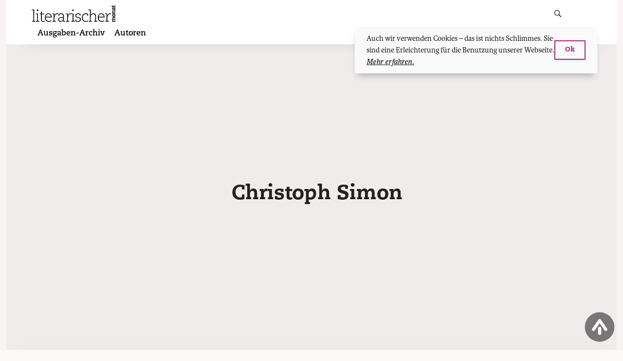

--- FILE ---
content_type: text/html; charset=UTF-8
request_url: https://literarischermonat.ch/author/christoph-simon/
body_size: 13717
content:
<!doctype html>
<html lang="de-CH">
<head>
    <meta charset="UTF-8">
    <meta name="viewport" content="width=device-width, initial-scale=1, shrink-to-fit=no, viewport-fit=cover" id="viewport-meta">

	<!-- Global site tag (gtag.js) - Google Analytics -->
<script async src="https://www.googletagmanager.com/gtag/js?id=UA-21787516-2"></script>
<script>
    window.dataLayer = window.dataLayer || [];
    function gtag(){dataLayer.push(arguments);}
    gtag('js', new Date());

    gtag('config', 'UA-21787516-2', { 'anonymize_ip': true } );
</script>

    <link rel="profile" href="https://gmpg.org/xfn/11">


    <link rel="apple-touch-icon" sizes="57x57" href="https://literarischermonat.ch/wp-content/themes/literarischermonat/favicon/apple-icon-57x57.png">
    <link rel="apple-touch-icon" sizes="60x60" href="https://literarischermonat.ch/wp-content/themes/literarischermonat/favicon/apple-icon-60x60.png">
    <link rel="apple-touch-icon" sizes="72x72" href="https://literarischermonat.ch/wp-content/themes/literarischermonat/favicon/apple-icon-72x72.png">
    <link rel="apple-touch-icon" sizes="76x76" href="https://literarischermonat.ch/wp-content/themes/literarischermonat/favicon/apple-icon-76x76.png">
    <link rel="apple-touch-icon" sizes="114x114" href="https://literarischermonat.ch/wp-content/themes/literarischermonat/favicon/apple-icon-114x114.png">
    <link rel="apple-touch-icon" sizes="120x120" href="https://literarischermonat.ch/wp-content/themes/literarischermonat/favicon/apple-icon-120x120.png">
    <link rel="apple-touch-icon" sizes="144x144" href="https://literarischermonat.ch/wp-content/themes/literarischermonat/favicon/apple-icon-144x144.png">
    <link rel="apple-touch-icon" sizes="152x152" href="https://literarischermonat.ch/wp-content/themes/literarischermonat/favicon/apple-icon-152x152.png">
    <link rel="apple-touch-icon" sizes="180x180" href="https://literarischermonat.ch/wp-content/themes/literarischermonat/favicon/apple-icon-180x180.png">
    <link rel="icon" type="image/png" sizes="192x192"  href="https://literarischermonat.ch/wp-content/themes/literarischermonat/favicon/android-icon-192x192.png">
    <link rel="icon" type="image/png" sizes="32x32" href="https://literarischermonat.ch/wp-content/themes/literarischermonat/favicon/favicon-32x32.png">
    <link rel="icon" type="image/png" sizes="96x96" href="https://literarischermonat.ch/wp-content/themes/literarischermonat/favicon/favicon-96x96.png">
    <link rel="icon" type="image/png" sizes="16x16" href="https://literarischermonat.ch/wp-content/themes/literarischermonat/favicon/favicon-16x16.png">
    <link rel="manifest" href="https://literarischermonat.ch/wp-content/themes/literarischermonat/favicon/manifest.json">
    <meta name="msapplication-TileColor" content="#ffffff">
    <meta name="msapplication-TileImage" content="https://literarischermonat.ch/wp-content/themes/literarischermonat/favicon/ms-icon-144x144.png">
    <meta name="theme-color" content="#ffffff">

	<style> @import url("https://p.typekit.net/p.css?s=1&k=oei1bcw&ht=tk&f=5503.5504.5505.5506.39134.39135.39136.39137.39138&a=15829153&app=typekit&e=css");@font-face{font-family:"karmina";src:url("https://use.typekit.net/af/960e09/00000000000000007735da2b/30/l?primer=f592e0a4b9356877842506ce344308576437e4f677d7c9b78ca2162e6cad991a&fvd=n4&v=3") format("woff2"),url("https://use.typekit.net/af/960e09/00000000000000007735da2b/30/d?primer=f592e0a4b9356877842506ce344308576437e4f677d7c9b78ca2162e6cad991a&fvd=n4&v=3") format("woff"),url("https://use.typekit.net/af/960e09/00000000000000007735da2b/30/a?primer=f592e0a4b9356877842506ce344308576437e4f677d7c9b78ca2162e6cad991a&fvd=n4&v=3") format("opentype");font-display:swap;font-style:normal;font-weight:400;font-stretch:normal}@font-face{font-family:"karmina";src:url("https://use.typekit.net/af/620141/00000000000000007735986e/30/l?primer=f592e0a4b9356877842506ce344308576437e4f677d7c9b78ca2162e6cad991a&fvd=i4&v=3") format("woff2"),url("https://use.typekit.net/af/620141/00000000000000007735986e/30/d?primer=f592e0a4b9356877842506ce344308576437e4f677d7c9b78ca2162e6cad991a&fvd=i4&v=3") format("woff"),url("https://use.typekit.net/af/620141/00000000000000007735986e/30/a?primer=f592e0a4b9356877842506ce344308576437e4f677d7c9b78ca2162e6cad991a&fvd=i4&v=3") format("opentype");font-display:swap;font-style:italic;font-weight:400;font-stretch:normal}@font-face{font-family:"karmina";src:url("https://use.typekit.net/af/599d87/00000000000000007735da2d/30/l?primer=f592e0a4b9356877842506ce344308576437e4f677d7c9b78ca2162e6cad991a&fvd=n7&v=3") format("woff2"),url("https://use.typekit.net/af/599d87/00000000000000007735da2d/30/d?primer=f592e0a4b9356877842506ce344308576437e4f677d7c9b78ca2162e6cad991a&fvd=n7&v=3") format("woff"),url("https://use.typekit.net/af/599d87/00000000000000007735da2d/30/a?primer=f592e0a4b9356877842506ce344308576437e4f677d7c9b78ca2162e6cad991a&fvd=n7&v=3") format("opentype");font-display:swap;font-style:normal;font-weight:700;font-stretch:normal}@font-face{font-family:"karmina";src:url("https://use.typekit.net/af/ec2e3f/000000000000000077359875/30/l?primer=f592e0a4b9356877842506ce344308576437e4f677d7c9b78ca2162e6cad991a&fvd=i7&v=3") format("woff2"),url("https://use.typekit.net/af/ec2e3f/000000000000000077359875/30/d?primer=f592e0a4b9356877842506ce344308576437e4f677d7c9b78ca2162e6cad991a&fvd=i7&v=3") format("woff"),url("https://use.typekit.net/af/ec2e3f/000000000000000077359875/30/a?primer=f592e0a4b9356877842506ce344308576437e4f677d7c9b78ca2162e6cad991a&fvd=i7&v=3") format("opentype");font-display:swap;font-style:italic;font-weight:700;font-stretch:normal}@font-face{font-family:"caecilia";src:url("https://use.typekit.net/af/50fb30/00000000000000007735bc3a/30/l?primer=f592e0a4b9356877842506ce344308576437e4f677d7c9b78ca2162e6cad991a&fvd=n4&v=3") format("woff2"),url("https://use.typekit.net/af/50fb30/00000000000000007735bc3a/30/d?primer=f592e0a4b9356877842506ce344308576437e4f677d7c9b78ca2162e6cad991a&fvd=n4&v=3") format("woff"),url("https://use.typekit.net/af/50fb30/00000000000000007735bc3a/30/a?primer=f592e0a4b9356877842506ce344308576437e4f677d7c9b78ca2162e6cad991a&fvd=n4&v=3") format("opentype");font-display:swap;font-style:normal;font-weight:400;font-stretch:normal}@font-face{font-family:"caecilia";src:url("https://use.typekit.net/af/2133ce/00000000000000007735bc3b/30/l?primer=f592e0a4b9356877842506ce344308576437e4f677d7c9b78ca2162e6cad991a&fvd=i4&v=3") format("woff2"),url("https://use.typekit.net/af/2133ce/00000000000000007735bc3b/30/d?primer=f592e0a4b9356877842506ce344308576437e4f677d7c9b78ca2162e6cad991a&fvd=i4&v=3") format("woff"),url("https://use.typekit.net/af/2133ce/00000000000000007735bc3b/30/a?primer=f592e0a4b9356877842506ce344308576437e4f677d7c9b78ca2162e6cad991a&fvd=i4&v=3") format("opentype");font-display:swap;font-style:italic;font-weight:400;font-stretch:normal}@font-face{font-family:"caecilia";src:url("https://use.typekit.net/af/a781e4/00000000000000007735bc3d/30/l?primer=f592e0a4b9356877842506ce344308576437e4f677d7c9b78ca2162e6cad991a&fvd=n7&v=3") format("woff2"),url("https://use.typekit.net/af/a781e4/00000000000000007735bc3d/30/d?primer=f592e0a4b9356877842506ce344308576437e4f677d7c9b78ca2162e6cad991a&fvd=n7&v=3") format("woff"),url("https://use.typekit.net/af/a781e4/00000000000000007735bc3d/30/a?primer=f592e0a4b9356877842506ce344308576437e4f677d7c9b78ca2162e6cad991a&fvd=n7&v=3") format("opentype");font-display:swap;font-style:normal;font-weight:700;font-stretch:normal}@font-face{font-family:"caecilia";src:url("https://use.typekit.net/af/791232/00000000000000007735bc3c/30/l?primer=f592e0a4b9356877842506ce344308576437e4f677d7c9b78ca2162e6cad991a&fvd=i7&v=3") format("woff2"),url("https://use.typekit.net/af/791232/00000000000000007735bc3c/30/d?primer=f592e0a4b9356877842506ce344308576437e4f677d7c9b78ca2162e6cad991a&fvd=i7&v=3") format("woff"),url("https://use.typekit.net/af/791232/00000000000000007735bc3c/30/a?primer=f592e0a4b9356877842506ce344308576437e4f677d7c9b78ca2162e6cad991a&fvd=i7&v=3") format("opentype");font-display:swap;font-style:italic;font-weight:700;font-stretch:normal}@font-face{font-family:"caecilia";src:url("https://use.typekit.net/af/5a7668/00000000000000007735bc3e/30/l?primer=f592e0a4b9356877842506ce344308576437e4f677d7c9b78ca2162e6cad991a&fvd=n8&v=3") format("woff2"),url("https://use.typekit.net/af/5a7668/00000000000000007735bc3e/30/d?primer=f592e0a4b9356877842506ce344308576437e4f677d7c9b78ca2162e6cad991a&fvd=n8&v=3") format("woff"),url("https://use.typekit.net/af/5a7668/00000000000000007735bc3e/30/a?primer=f592e0a4b9356877842506ce344308576437e4f677d7c9b78ca2162e6cad991a&fvd=n8&v=3") format("opentype");font-display:swap;font-style:normal;font-weight:800;font-stretch:normal}.tk-karmina{font-family:"karmina",serif}.tk-caecilia{font-family:"caecilia",sans-serif}</style>
	<title>Autor: Christoph Simon - Literarischer Monat – Literarischer Monat</title>

<!-- The SEO Framework by Sybre Waaijer -->
<link rel="canonical" href="https://literarischermonat.ch/author/christoph-simon/" />
<meta name="description" content="Christoph Simon ist Autor beim Literarischer Monat und hat bereits 1 Artikel geschrieben." />
<meta property="og:type" content="profile" />
<meta property="og:locale" content="de_DE" />
<meta property="og:site_name" content="Literarischer Monat" />
<meta property="og:title" content="Autor: Christoph Simon - Literarischer Monat – Literarischer Monat" />
<meta property="og:description" content="Christoph Simon ist Autor beim Literarischer Monat und hat bereits 1 Artikel geschrieben." />
<meta property="og:url" content="https://literarischermonat.ch/author/christoph-simon/" />
<meta name="twitter:card" content="summary_large_image" />
<meta name="twitter:title" content="Autor: Christoph Simon - Literarischer Monat – Literarischer Monat" />
<meta name="twitter:description" content="Christoph Simon ist Autor beim Literarischer Monat und hat bereits 1 Artikel geschrieben." />
<script type="application/ld+json">{"@context":"https://schema.org","@graph":[{"@type":"WebSite","@id":"https://literarischermonat.ch/#/schema/WebSite","url":"https://literarischermonat.ch/","name":"Literarischer Monat","description":"Das Schweizer Literaturmagazin.","inLanguage":"de-CH","potentialAction":{"@type":"SearchAction","target":{"@type":"EntryPoint","urlTemplate":"https://literarischermonat.ch/search/{search_term_string}/"},"query-input":"required name=search_term_string"},"publisher":{"@type":"Organization","@id":"https://literarischermonat.ch/#/schema/Organization","name":"Literarischer Monat","url":"https://literarischermonat.ch/"}},{"@type":"CollectionPage","@id":"https://literarischermonat.ch/author/christoph-simon/","url":"https://literarischermonat.ch/author/christoph-simon/","name":"Autor: Christoph Simon - Literarischer Monat – Literarischer Monat","description":"Christoph Simon ist Autor beim Literarischer Monat und hat bereits 1 Artikel geschrieben.","inLanguage":"de-CH","isPartOf":{"@id":"https://literarischermonat.ch/#/schema/WebSite"},"breadcrumb":{"@type":"BreadcrumbList","@id":"https://literarischermonat.ch/#/schema/BreadcrumbList","itemListElement":[{"@type":"ListItem","position":1,"item":"https://literarischermonat.ch/","name":"Literarischer Monat"},{"@type":"ListItem","position":2,"name":"Autor: Christoph Simon - Literarischer Monat"}]}}]}</script>
<!-- / The SEO Framework by Sybre Waaijer | 5.67ms meta | 0.74ms boot -->

<link rel="alternate" type="application/rss+xml" title="Literarischer Monat &raquo; Feed" href="https://literarischermonat.ch/feed/" />
<link rel="alternate" type="application/rss+xml" title="Literarischer Monat &raquo; Kommentar-Feed" href="https://literarischermonat.ch/comments/feed/" />
<link rel="alternate" type="application/rss+xml" title="Literarischer Monat &raquo; Feed für Beiträge von Christoph Simon" href="https://literarischermonat.ch/author/christoph-simon/feed/" />
<style id='wp-img-auto-sizes-contain-inline-css' type='text/css'>
img:is([sizes=auto i],[sizes^="auto," i]){contain-intrinsic-size:3000px 1500px}
/*# sourceURL=wp-img-auto-sizes-contain-inline-css */
</style>

<link rel='stylesheet' id='wp-block-library-css' href='https://literarischermonat.ch/wp-includes/css/dist/block-library/style.min.css?ver=6.9' type='text/css' media='all' />
<style id='global-styles-inline-css' type='text/css'>
:root{--wp--preset--aspect-ratio--square: 1;--wp--preset--aspect-ratio--4-3: 4/3;--wp--preset--aspect-ratio--3-4: 3/4;--wp--preset--aspect-ratio--3-2: 3/2;--wp--preset--aspect-ratio--2-3: 2/3;--wp--preset--aspect-ratio--16-9: 16/9;--wp--preset--aspect-ratio--9-16: 9/16;--wp--preset--color--black: #000000;--wp--preset--color--cyan-bluish-gray: #abb8c3;--wp--preset--color--white: #ffffff;--wp--preset--color--pale-pink: #f78da7;--wp--preset--color--vivid-red: #cf2e2e;--wp--preset--color--luminous-vivid-orange: #ff6900;--wp--preset--color--luminous-vivid-amber: #fcb900;--wp--preset--color--light-green-cyan: #7bdcb5;--wp--preset--color--vivid-green-cyan: #00d084;--wp--preset--color--pale-cyan-blue: #8ed1fc;--wp--preset--color--vivid-cyan-blue: #0693e3;--wp--preset--color--vivid-purple: #9b51e0;--wp--preset--gradient--vivid-cyan-blue-to-vivid-purple: linear-gradient(135deg,rgb(6,147,227) 0%,rgb(155,81,224) 100%);--wp--preset--gradient--light-green-cyan-to-vivid-green-cyan: linear-gradient(135deg,rgb(122,220,180) 0%,rgb(0,208,130) 100%);--wp--preset--gradient--luminous-vivid-amber-to-luminous-vivid-orange: linear-gradient(135deg,rgb(252,185,0) 0%,rgb(255,105,0) 100%);--wp--preset--gradient--luminous-vivid-orange-to-vivid-red: linear-gradient(135deg,rgb(255,105,0) 0%,rgb(207,46,46) 100%);--wp--preset--gradient--very-light-gray-to-cyan-bluish-gray: linear-gradient(135deg,rgb(238,238,238) 0%,rgb(169,184,195) 100%);--wp--preset--gradient--cool-to-warm-spectrum: linear-gradient(135deg,rgb(74,234,220) 0%,rgb(151,120,209) 20%,rgb(207,42,186) 40%,rgb(238,44,130) 60%,rgb(251,105,98) 80%,rgb(254,248,76) 100%);--wp--preset--gradient--blush-light-purple: linear-gradient(135deg,rgb(255,206,236) 0%,rgb(152,150,240) 100%);--wp--preset--gradient--blush-bordeaux: linear-gradient(135deg,rgb(254,205,165) 0%,rgb(254,45,45) 50%,rgb(107,0,62) 100%);--wp--preset--gradient--luminous-dusk: linear-gradient(135deg,rgb(255,203,112) 0%,rgb(199,81,192) 50%,rgb(65,88,208) 100%);--wp--preset--gradient--pale-ocean: linear-gradient(135deg,rgb(255,245,203) 0%,rgb(182,227,212) 50%,rgb(51,167,181) 100%);--wp--preset--gradient--electric-grass: linear-gradient(135deg,rgb(202,248,128) 0%,rgb(113,206,126) 100%);--wp--preset--gradient--midnight: linear-gradient(135deg,rgb(2,3,129) 0%,rgb(40,116,252) 100%);--wp--preset--font-size--small: 13px;--wp--preset--font-size--medium: 20px;--wp--preset--font-size--large: 36px;--wp--preset--font-size--x-large: 42px;--wp--preset--spacing--20: 0.44rem;--wp--preset--spacing--30: 0.67rem;--wp--preset--spacing--40: 1rem;--wp--preset--spacing--50: 1.5rem;--wp--preset--spacing--60: 2.25rem;--wp--preset--spacing--70: 3.38rem;--wp--preset--spacing--80: 5.06rem;--wp--preset--shadow--natural: 6px 6px 9px rgba(0, 0, 0, 0.2);--wp--preset--shadow--deep: 12px 12px 50px rgba(0, 0, 0, 0.4);--wp--preset--shadow--sharp: 6px 6px 0px rgba(0, 0, 0, 0.2);--wp--preset--shadow--outlined: 6px 6px 0px -3px rgb(255, 255, 255), 6px 6px rgb(0, 0, 0);--wp--preset--shadow--crisp: 6px 6px 0px rgb(0, 0, 0);}:where(.is-layout-flex){gap: 0.5em;}:where(.is-layout-grid){gap: 0.5em;}body .is-layout-flex{display: flex;}.is-layout-flex{flex-wrap: wrap;align-items: center;}.is-layout-flex > :is(*, div){margin: 0;}body .is-layout-grid{display: grid;}.is-layout-grid > :is(*, div){margin: 0;}:where(.wp-block-columns.is-layout-flex){gap: 2em;}:where(.wp-block-columns.is-layout-grid){gap: 2em;}:where(.wp-block-post-template.is-layout-flex){gap: 1.25em;}:where(.wp-block-post-template.is-layout-grid){gap: 1.25em;}.has-black-color{color: var(--wp--preset--color--black) !important;}.has-cyan-bluish-gray-color{color: var(--wp--preset--color--cyan-bluish-gray) !important;}.has-white-color{color: var(--wp--preset--color--white) !important;}.has-pale-pink-color{color: var(--wp--preset--color--pale-pink) !important;}.has-vivid-red-color{color: var(--wp--preset--color--vivid-red) !important;}.has-luminous-vivid-orange-color{color: var(--wp--preset--color--luminous-vivid-orange) !important;}.has-luminous-vivid-amber-color{color: var(--wp--preset--color--luminous-vivid-amber) !important;}.has-light-green-cyan-color{color: var(--wp--preset--color--light-green-cyan) !important;}.has-vivid-green-cyan-color{color: var(--wp--preset--color--vivid-green-cyan) !important;}.has-pale-cyan-blue-color{color: var(--wp--preset--color--pale-cyan-blue) !important;}.has-vivid-cyan-blue-color{color: var(--wp--preset--color--vivid-cyan-blue) !important;}.has-vivid-purple-color{color: var(--wp--preset--color--vivid-purple) !important;}.has-black-background-color{background-color: var(--wp--preset--color--black) !important;}.has-cyan-bluish-gray-background-color{background-color: var(--wp--preset--color--cyan-bluish-gray) !important;}.has-white-background-color{background-color: var(--wp--preset--color--white) !important;}.has-pale-pink-background-color{background-color: var(--wp--preset--color--pale-pink) !important;}.has-vivid-red-background-color{background-color: var(--wp--preset--color--vivid-red) !important;}.has-luminous-vivid-orange-background-color{background-color: var(--wp--preset--color--luminous-vivid-orange) !important;}.has-luminous-vivid-amber-background-color{background-color: var(--wp--preset--color--luminous-vivid-amber) !important;}.has-light-green-cyan-background-color{background-color: var(--wp--preset--color--light-green-cyan) !important;}.has-vivid-green-cyan-background-color{background-color: var(--wp--preset--color--vivid-green-cyan) !important;}.has-pale-cyan-blue-background-color{background-color: var(--wp--preset--color--pale-cyan-blue) !important;}.has-vivid-cyan-blue-background-color{background-color: var(--wp--preset--color--vivid-cyan-blue) !important;}.has-vivid-purple-background-color{background-color: var(--wp--preset--color--vivid-purple) !important;}.has-black-border-color{border-color: var(--wp--preset--color--black) !important;}.has-cyan-bluish-gray-border-color{border-color: var(--wp--preset--color--cyan-bluish-gray) !important;}.has-white-border-color{border-color: var(--wp--preset--color--white) !important;}.has-pale-pink-border-color{border-color: var(--wp--preset--color--pale-pink) !important;}.has-vivid-red-border-color{border-color: var(--wp--preset--color--vivid-red) !important;}.has-luminous-vivid-orange-border-color{border-color: var(--wp--preset--color--luminous-vivid-orange) !important;}.has-luminous-vivid-amber-border-color{border-color: var(--wp--preset--color--luminous-vivid-amber) !important;}.has-light-green-cyan-border-color{border-color: var(--wp--preset--color--light-green-cyan) !important;}.has-vivid-green-cyan-border-color{border-color: var(--wp--preset--color--vivid-green-cyan) !important;}.has-pale-cyan-blue-border-color{border-color: var(--wp--preset--color--pale-cyan-blue) !important;}.has-vivid-cyan-blue-border-color{border-color: var(--wp--preset--color--vivid-cyan-blue) !important;}.has-vivid-purple-border-color{border-color: var(--wp--preset--color--vivid-purple) !important;}.has-vivid-cyan-blue-to-vivid-purple-gradient-background{background: var(--wp--preset--gradient--vivid-cyan-blue-to-vivid-purple) !important;}.has-light-green-cyan-to-vivid-green-cyan-gradient-background{background: var(--wp--preset--gradient--light-green-cyan-to-vivid-green-cyan) !important;}.has-luminous-vivid-amber-to-luminous-vivid-orange-gradient-background{background: var(--wp--preset--gradient--luminous-vivid-amber-to-luminous-vivid-orange) !important;}.has-luminous-vivid-orange-to-vivid-red-gradient-background{background: var(--wp--preset--gradient--luminous-vivid-orange-to-vivid-red) !important;}.has-very-light-gray-to-cyan-bluish-gray-gradient-background{background: var(--wp--preset--gradient--very-light-gray-to-cyan-bluish-gray) !important;}.has-cool-to-warm-spectrum-gradient-background{background: var(--wp--preset--gradient--cool-to-warm-spectrum) !important;}.has-blush-light-purple-gradient-background{background: var(--wp--preset--gradient--blush-light-purple) !important;}.has-blush-bordeaux-gradient-background{background: var(--wp--preset--gradient--blush-bordeaux) !important;}.has-luminous-dusk-gradient-background{background: var(--wp--preset--gradient--luminous-dusk) !important;}.has-pale-ocean-gradient-background{background: var(--wp--preset--gradient--pale-ocean) !important;}.has-electric-grass-gradient-background{background: var(--wp--preset--gradient--electric-grass) !important;}.has-midnight-gradient-background{background: var(--wp--preset--gradient--midnight) !important;}.has-small-font-size{font-size: var(--wp--preset--font-size--small) !important;}.has-medium-font-size{font-size: var(--wp--preset--font-size--medium) !important;}.has-large-font-size{font-size: var(--wp--preset--font-size--large) !important;}.has-x-large-font-size{font-size: var(--wp--preset--font-size--x-large) !important;}
/*# sourceURL=global-styles-inline-css */
</style>

<style id='classic-theme-styles-inline-css' type='text/css'>
/*! This file is auto-generated */
.wp-block-button__link{color:#fff;background-color:#32373c;border-radius:9999px;box-shadow:none;text-decoration:none;padding:calc(.667em + 2px) calc(1.333em + 2px);font-size:1.125em}.wp-block-file__button{background:#32373c;color:#fff;text-decoration:none}
/*# sourceURL=/wp-includes/css/classic-themes.min.css */
</style>
<link rel='stylesheet' id='contact-form-7-css' href='https://literarischermonat.ch/wp-content/plugins/contact-form-7/includes/css/styles.css?ver=6.1.4' type='text/css' media='all' />
<link rel='stylesheet' id='bigfoot-css' href='https://literarischermonat.ch/wp-content/plugins/ph-bigfoot//css/bigfoot-number.css?ver=1.0.0' type='text/css' media='all' />
<link rel='stylesheet' id='monat-woocommerce-style-css' href='https://literarischermonat.ch/wp-content/themes/monat/dist/bundle/woocommerce.css?ver=6.9' type='text/css' media='all' />
<link rel='stylesheet' id='lm-style-css' href='https://literarischermonat.ch/wp-content/themes/monat/dist/bundle/theme-lm.css?ver=6.9' type='text/css' media='all' />
<script type="text/javascript" src="https://literarischermonat.ch/wp-includes/js/jquery/jquery.min.js?ver=3.7.1" id="jquery-core-js"></script>
<link rel="https://api.w.org/" href="https://literarischermonat.ch/wp-json/" /><link rel="alternate" title="JSON" type="application/json" href="https://literarischermonat.ch/wp-json/wp/v2/users/813" />    <script>
        (function ($) {
            $(document).on('facetwp-loaded', function () {
                $('.facetwp-facet').each(function () {
                    var $facet = $(this);
                    var facet_name = $facet.attr('data-name');
                    var facet_label = FWP.settings.labels[facet_name];

                    if ($facet.closest('.facet-wrap').length < 1) {
                        $facet.wrap('<div class="facet-wrap"></div>');
                        $facet.before('<h3 class="facet-label">' + facet_label + '</h3>');
                    }
                });
            });

            $(document).on('facetwp-loaded', function () {
                $.each(FWP.settings.num_choices, function (key, val) {
                    var $parent = $('.facetwp-facet-' + key).closest('.facet-wrap');
                    (0 === val) ? $parent.hide() : $parent.show();
                });
            });

        })(jQuery);
    </script>
	</head>

<body class="archive author author-christoph-simon author-813 wp-theme-monat wp-child-theme-literarischermonat hfeed grid-free">
<style>

</style>
<div class="intercom">
    <div class="intercom-start">

    </div>
    <div class="intercom-text">
        <span>
            Wir brauchen Ihre Unterstützung — Jetzt Mitglied werden!
        </span>
        <a href="">Weitere Infos</a>
    </div>
    <div class="intercom-action">
        <button id="close-intercom" class="intercom-close">&times;</button>
    </div>


</div>
<div id="page" class="site">
    <a class="skip-link screen-reader-text" href="#content">Skip to content</a>

	<header id="masthead" class="site-header">
    <div class="site-header__container site-container">
        <button class="hamburger hamburger--elastic" type="button"
                aria-label="Menu" aria-controls="navigation" aria-expanded="false">
                            <span class="hamburger-box">
                              <span class="hamburger-inner"></span>
                            </span>
        </button>

		<div class="site-branding">
	        <p class="site-title"><a href="https://literarischermonat.ch/"
                                 rel="home"><svg xmlns="http://www.w3.org/2000/svg" viewBox="0 0 194.55 38.84"><title>Logo literarischermonat.ch</title><path d="M171.07 38h8.12v-1.6h-3.39l.07-6.44c.07-5.27 2.86-9.35 6-9.35a5.16 5.16 0 0 1 2.22.48l.29-1.82a9.06 9.06 0 0 0-2.54-.4c-3.28 0-5.26 3.24-6.07 6.44h-.07c.14-2 .28-4.26.28-6h-5.32v1.6h3.42L174 36.4h-2.89zm-2.47-2.88a11.52 11.52 0 0 1-5.6 1.57c-4.76 0-7.13-2.91-7.2-8.22h13.58c0-4.55-1.62-9.6-7.58-9.6-5.15 0-8 4.29-8 9.45 0 6.22 3 10.11 8.89 10.11a12.48 12.48 0 0 0 5.78-1.41zm-12.76-8.28c0-2.22 1.41-6.26 5.89-6.26 4 0 5.71 2.91 5.71 6.26zM132.63 38H140v-1.6h-2.85l.07-8.88c0-3.52 2.22-6.91 5.89-6.91 3.28 0 4.69 1.86 4.69 5.68 0 3.38-.11 6.73-.14 10.11H145V38h7.41v-1.6h-2.86c0-3.42.14-6.8.14-10.22 0-5.71-2.71-7.31-6.1-7.31a6.47 6.47 0 0 0-6.63 4.91h-.07a13.2 13.2 0 0 0 .39-3.31l.07-10.44h-5.86v1.6h4l-.14 24.77h-2.71zm-3-13.6h1.69v-4.56a14.26 14.26 0 0 0-5.5-1c-6 0-8.92 4.44-8.92 9.78s2.86 9.78 8.75 9.78a14 14 0 0 0 5.57-1v-1.8a12.19 12.19 0 0 1-5.5 1.09c-4.62 0-6.85-3.31-6.85-8s2.23-8 6.85-8a11.38 11.38 0 0 1 3.91.59zm-28 8.29l.14 4.51a13.3 13.3 0 0 0 5.92 1.23c4.09 0 6.85-1.78 6.85-5.6 0-2.58-1.45-4-4.59-4.72l-3.35-.77c-2.12-.47-3.07-1.56-3.07-3.42 0-2.1 1.59-3.45 4.44-3.45a7.42 7.42 0 0 1 3.71.8l.07 3h1.69l-.07-4.26a12.8 12.8 0 0 0-5.47-1.17c-3.78 0-6.31 2.15-6.31 5.24 0 2.76 1.83 4.21 4.79 4.94l3.11.76c2.36.59 3.1 1.68 3.1 3.28s-1.24 3.78-4.73 3.78a9.4 9.4 0 0 1-4.41-1l-.07-3.16zM94.5 11.63a1.7 1.7 0 1 0 3.38 0 1.7 1.7 0 1 0-3.38 0zM92.2 38h8.19v-1.6h-3.25l.11-17.09h-5.33v1.6h3.49l-.1 15.49H92.2zm-12.66 0h8.11v-1.6h-3.38l.07-6.44c.07-5.27 2.85-9.35 6-9.35a5.16 5.16 0 0 1 2.22.48l.28-1.82a8.93 8.93 0 0 0-2.54-.4c-3.28 0-5.25 3.24-6.06 6.44h-.04c.14-2 .28-4.26.28-6h-5.33v1.6h3.42l-.14 15.49h-2.89zm-15.91-4.8c0-3.71 3-3.93 9.46-4.11 0 2.62-.18 4-1.45 5.63a4.93 4.93 0 0 1-4 2c-2.53-.03-4.01-1.45-4.01-3.52zm14.11 3.2h-3c0-3.57.14-7.17.14-11.57 0-3.12-1.34-6-6.21-6a13.29 13.29 0 0 0-6.21 1.31l-.07 4.29h1.7l.07-3.13a12.79 12.79 0 0 1 4.23-.73c3.91 0 4.73 2.15 4.73 5.17 0 .58 0 1.13-.07 1.71l-4.87.39c-3.77.26-6.52 2-6.52 5.42s2.57 5.2 5.75 5.2 4.93-2 5.92-4.69h.07A30.2 30.2 0 0 0 73 38h4.72zM48.22 38h8.11v-1.6h-3.39l.06-6.44c.08-5.27 2.86-9.35 6-9.35a5.19 5.19 0 0 1 2.22.48l.28-1.82a8.93 8.93 0 0 0-2.5-.43c-3.28 0-5.26 3.24-6.07 6.44h-.07c.14-2 .29-4.26.29-6h-5.32v1.6h3.42l-.14 15.49h-2.89zm-2.47-2.88a11.56 11.56 0 0 1-5.57 1.57c-4.77 0-7.13-2.91-7.2-8.22h13.58c0-4.55-1.62-9.6-7.58-9.6-5.15 0-8 4.29-8 9.45 0 6.22 3 10.11 8.89 10.11a12.49 12.49 0 0 0 5.79-1.41zM33 26.84c0-2.22 1.41-6.26 5.89-6.26 4 0 5.71 2.91 5.71 6.26zm-2.26 8.91a9.63 9.63 0 0 1-3.93 1.09c-2.47 0-3.18-1.27-3.18-4.61 0-3.79 0-7.53.07-11.31h6v-1.6h-6l.07-5-1.83.14-.07 4.88h-3.18v1.6h3.18c0 4-.07 8-.07 12s1.48 5.56 4.58 5.56a9.35 9.35 0 0 0 4.17-.94zM12.1 11.63a1.71 1.71 0 1 0 3.39 0 1.71 1.71 0 1 0-3.39 0zM9.81 38H18v-1.6h-3.26l.11-17.09H9.52v1.6H13l-.11 15.49H9.81zM.88 38h8v-1.6H5.71l.15-26.37H0v1.6h4L3.88 36.4h-3zm186.5-34.34v.92h1.37v-.92h3.92c1.23 0 1.88-.7 1.88-2a4.63 4.63 0 0 0-.34-1.57L192.89 0a2.53 2.53 0 0 1 .21.87c0 .75-.24 1-1.23 1h-3.12V.06h-1.37v1.78h-1.55l.11 1.8zm4 3.22c1.29 0 1.77.72 1.77 1.44s-.43 1-.84 1c-.61 0-.93-.47-.93-1.93zm-1.15 0a8.85 8.85 0 0 0 .32 2.91 2 2 0 0 0 1.93 1.35 2 2 0 0 0 2-2.25A2.16 2.16 0 0 0 193 6.66a3.57 3.57 0 0 0 1 .09h.43V4.46H193v.76c-1 0-2-.06-3.11-.06-2 0-2.69 1.14-2.69 2.94a5.7 5.7 0 0 0 .8 2.74h1.78v-1.6h-.94a4 4 0 0 1-.2-1.12c0-.84.28-1.27 1.34-1.27zM193 18.57v.66h1.37V16H193v.77h-2.33c-1.06 0-1.86-.47-1.86-1.56 0-.68.35-1.17 1.31-1.17H193v.73h1.37v-3.3H193v.77h-3c-1.68 0-2.74.73-2.74 2.32a2.39 2.39 0 0 0 1.61 2.33 7.17 7.17 0 0 0-1.45-.1v2.64h1.37v-.88zm-2 6c-1.27 0-2.25-.48-2.25-1.58s.75-1.58 2.25-1.58c1.26 0 2 .47 2 1.58s-.74 1.56-2 1.56zm0 1.95a3.24 3.24 0 0 0 3.59-3.53 3.39 3.39 0 0 0-3.59-3.56c-2.44 0-3.74 1.28-3.74 3.54A3.52 3.52 0 0 0 191 26.5zm3.39 3.32v-3.23H193v.77h-3c-1.68 0-2.74.73-2.74 2.32a2.2 2.2 0 0 0 1.58 2.25 1.8 1.8 0 0 0-1.58 2 2.33 2.33 0 0 0 1.58 2.32 6.74 6.74 0 0 0-1.42-.1v2.67h1.37v-.87H193v.73h1.37v-3.3H193v.77h-2.33c-1.06 0-1.86-.48-1.86-1.43 0-.68.35-1.17 1.31-1.17H193v.66h1.37V31H193v.77h-2.33c-1.12 0-1.86-.55-1.86-1.42 0-.69.35-1.17 1.31-1.17H193v.66z"/></svg></a></p>
	</div><!-- .site-branding -->
					            <div class="search-container">
                <a href="https://literarischermonat.ch/?s=" id="search-toggle" class="search-button">
					<svg height="14" viewBox="0 0 14 14" width="14" xmlns="http://www.w3.org/2000/svg"><path d="m13.7430947 12.5740557-3.83300005-3.83449998c.68707075-.93709637 1.05513185-2.07002349 1.05000005-3.232-.0131097-3.03314425-2.46637806-5.48998128-5.49950005-5.5075-1.45151984-.00656729-2.84537862.56765657-3.87106401 1.59475074-1.0256854 1.02709418-1.59799557 2.4217398-1.58943599 3.87324926.01310971 3.03342039 2.46660187 5.49048128 5.5 5.50799998 1.16671019.0050567 2.30377649-.3673005 3.2415-1.06149998l.004-.003 3.82950005 3.83149998c.2070488.2172135.5155657.3051364.8060149.2297027.2904491-.0754336.5171924-.3023711.5923775-.5928847.0751851-.2905135-.0130018-.5989551-.2303924-.805818zm-8.24700005-2.69599998c-2.42658594-.01395899-4.38934775-1.9793973-4.4-4.406-.00654941-1.16105718.45133639-2.2765496 1.27173022-3.09816425.82039383-.82161466 1.93520415-1.28115868 3.09626978-1.27633575 2.42658594.01395898 4.38934775 1.97939729 4.4 4.406.00654941 1.16105718-.45133639 2.2765496-1.27173022 3.09816425s-1.93520415 1.28115867-3.09626978 1.27633575z" fill-rule="evenodd" transform=""/></svg>                </a>
                <a href="#" class="search-close">&times;</a>
				
<section class="site-search">
	
    <div class="site-search__wrap">
        <span class="site-search__claim">
                    Der Kleingeist hält Ordnung – das Genie aber überblickt das Chaos. Was suchen Sie?
	                </span>

        <form role="search" method="get" class="search-form" action="https://literarischermonat.ch/">

            <label for="search-form-6970b6732a2bd">
                <span class="screen-reader-text">Search for:</span>
            </label>
            <input type="search"
                   id="search-form-6970b6732a2bd"
                   class="search-field"

                   value=""
                   name="s"
            />
            <button type="submit" class="search-submit"><svg height="14" viewBox="0 0 14 14" width="14" xmlns="http://www.w3.org/2000/svg"><path d="m13.7430947 12.5740557-3.83300005-3.83449998c.68707075-.93709637 1.05513185-2.07002349 1.05000005-3.232-.0131097-3.03314425-2.46637806-5.48998128-5.49950005-5.5075-1.45151984-.00656729-2.84537862.56765657-3.87106401 1.59475074-1.0256854 1.02709418-1.59799557 2.4217398-1.58943599 3.87324926.01310971 3.03342039 2.46660187 5.49048128 5.5 5.50799998 1.16671019.0050567 2.30377649-.3673005 3.2415-1.06149998l.004-.003 3.82950005 3.83149998c.2070488.2172135.5155657.3051364.8060149.2297027.2904491-.0754336.5171924-.3023711.5923775-.5928847.0751851-.2905135-.0130018-.5989551-.2303924-.805818zm-8.24700005-2.69599998c-2.42658594-.01395899-4.38934775-1.9793973-4.4-4.406-.00654941-1.16105718.45133639-2.2765496 1.27173022-3.09816425.82039383-.82161466 1.93520415-1.28115868 3.09626978-1.27633575 2.42658594.01395898 4.38934775 1.97939729 4.4 4.406.00654941 1.16105718-.45133639 2.2765496-1.27173022 3.09816425s-1.93520415 1.28115867-3.09626978 1.27633575z" fill-rule="evenodd" transform=""/></svg>                <span class="screen-reader-text">Search</span>
            </button>
        </form>
    </div>
</section>

            </div>

			<div class="cookie-notice">


	<div class="cookie-notice__icon">
        <a href="#" id="cookie-consent__icon">
            <svg enable-background="new 0 0 512 512" height="512" viewBox="0 0 512 512" width="512" xmlns="http://www.w3.org/2000/svg"><g fill="#fff"><path d="m511.956 187.768-.138-6.833-6.81-.589c-17.284-1.493-31.414-14.474-34.362-31.567l-1.431-8.294-8.108 2.262c-4.242 1.184-8.609 1.784-12.981 1.784-26.57 0-48.186-21.617-48.186-48.186 0-3.192.318-6.398.946-9.529l1.462-7.295-7.261-1.621c-17.325-3.867-29.899-19.573-29.899-37.345 0-3.255.41-6.49 1.217-9.613l2.2-8.509-8.737-.953c-6.241-.68-12.541-1.025-18.726-1.025-79.931 0-147.209 55.176-165.769 129.439-1.502-.039-3.006-.06-4.517-.06-94.21-.002-170.856 76.644-170.856 170.855 0 94.21 76.646 170.857 170.857 170.857 79.932 0 147.209-55.176 165.769-129.439 1.501.04 3.006.06 4.517.06 94.211 0 170.857-76.646 170.857-170.857 0-1.184-.02-2.363-.044-3.542zm-341.099 288.57c-85.825 0-155.649-69.824-155.649-155.649s69.824-155.649 155.649-155.649 155.649 69.824 155.649 155.649-69.824 155.649-155.649 155.649zm170.286-129.379c-.484 0-.963-.014-1.446-.018 1.325-8.56 2.017-17.326 2.017-26.252 0-87.466-66.067-159.779-150.916-169.687 17.804-66.347 78.457-115.341 150.345-115.341 2.99 0 6.01.088 9.038.265-.133 1.537-.199 3.082-.199 4.629 0 22.446 14.359 42.534 35 50.181-.165 1.867-.248 3.739-.248 5.609 0 34.956 28.438 63.394 63.394 63.394 3.16 0 6.317-.238 9.445-.71 5.883 17.834 20.808 31.347 39.189 35.407-1.668 84.392-70.836 152.523-155.619 152.523z"/><path d="m320.499 77.035c-12.661 0-22.963 10.301-22.963 22.963s10.301 22.963 22.963 22.963 22.963-10.301 22.963-22.963-10.302-22.963-22.963-22.963zm0 30.718c-4.275 0-7.755-3.479-7.755-7.755s3.479-7.755 7.755-7.755 7.755 3.479 7.755 7.755-3.48 7.755-7.755 7.755z"/><path d="m229.86 108.286c-2.653 3.534-5.173 7.237-7.486 11.002l12.957 7.961c2.068-3.365 4.319-6.673 6.69-9.831z"/><path d="m291.988 60.988c-20.078 7.867-38.433 20.459-53.084 36.415l11.202 10.286c13.095-14.261 29.495-25.514 47.429-32.541z"/><path d="m457.45 236.224c-4.022 9.925-9.305 19.335-15.705 27.97l12.219 9.055c7.162-9.665 13.078-20.2 17.58-31.313z"/><path d="m388.107 245.889c-12.662 0-22.963 10.301-22.963 22.963s10.301 22.963 22.963 22.963 22.963-10.302 22.963-22.963c0-12.662-10.301-22.963-22.963-22.963zm0 30.718c-4.276 0-7.755-3.48-7.755-7.755 0-4.276 3.479-7.755 7.755-7.755s7.755 3.479 7.755 7.755c0 4.277-3.478 7.755-7.755 7.755z"/><path d="m341.143 147.338c-12.662 0-22.963 10.302-22.963 22.963 0 12.662 10.301 22.963 22.963 22.963s22.963-10.301 22.963-22.963c0-12.661-10.301-22.963-22.963-22.963zm0 30.719c-4.276 0-7.755-3.479-7.755-7.755s3.479-7.755 7.755-7.755 7.755 3.48 7.755 7.755-3.478 7.755-7.755 7.755z"/><path d="m425.675 179.301c-15.694 0-28.461 12.768-28.461 28.462s12.768 28.462 28.461 28.462c15.695 0 28.462-12.769 28.462-28.462 0-15.694-12.768-28.462-28.462-28.462zm0 41.716c-7.308 0-13.253-5.945-13.253-13.254 0-7.308 5.945-13.254 13.253-13.254s13.254 5.945 13.254 13.254c0 7.308-5.945 13.254-13.254 13.254z"/><path d="m180.878 186.28c-12.662 0-22.963 10.302-22.963 22.963s10.301 22.963 22.963 22.963 22.963-10.301 22.963-22.963-10.301-22.963-22.963-22.963zm0 30.718c-4.276 0-7.755-3.479-7.755-7.755s3.479-7.755 7.755-7.755 7.755 3.48 7.755 7.755-3.479 7.755-7.755 7.755z"/><path d="m56.709 237.037c-2.657 3.539-5.176 7.241-7.486 11.002l12.958 7.96c2.064-3.361 4.315-6.669 6.689-9.831z"/><path d="m118.838 189.739c-20.076 7.866-38.432 20.458-53.084 36.416l11.202 10.286c13.095-14.262 29.496-25.515 47.429-32.541z"/><path d="m287.706 366.761c-4.022 9.922-9.304 19.332-15.705 27.969l12.219 9.055c7.164-9.667 13.079-20.202 17.58-31.313z"/><path d="m63.394 380.006-13.31 7.358c6.701 12.121 15.124 23.195 25.036 32.919l10.65-10.856c-8.861-8.693-16.388-18.591-22.376-29.421z"/><path d="m52.566 354.008-14.657 4.055c1.522 5.499 3.394 10.958 5.567 16.228l14.059-5.797c-1.939-4.704-3.611-9.576-4.969-14.486z"/><path d="m217.821 375.268c-12.662 0-22.963 10.302-22.963 22.963s10.302 22.963 22.963 22.963c12.662 0 22.963-10.301 22.963-22.963s-10.302-22.963-22.963-22.963zm0 30.718c-4.276 0-7.755-3.479-7.755-7.755s3.48-7.755 7.755-7.755c4.276 0 7.755 3.48 7.755 7.755 0 4.276-3.48 7.755-7.755 7.755z"/><path d="m65.867 282.367c-12.662 0-22.963 10.301-22.963 22.963s10.302 22.963 22.963 22.963 22.963-10.302 22.963-22.963c-.001-12.662-10.301-22.963-22.963-22.963zm0 30.718c-4.276 0-7.755-3.48-7.755-7.755 0-4.276 3.48-7.755 7.755-7.755 4.276 0 7.755 3.479 7.755 7.755s-3.479 7.755-7.755 7.755z"/><path d="m170.857 276.717c-12.662 0-22.963 10.302-22.963 22.963s10.302 22.963 22.963 22.963c12.662 0 22.963-10.301 22.963-22.963s-10.301-22.963-22.963-22.963zm0 30.718c-4.276 0-7.755-3.479-7.755-7.755s3.48-7.755 7.755-7.755c4.276 0 7.755 3.48 7.755 7.755s-3.479 7.755-7.755 7.755z"/><path d="m276.246 287.822c-15.694.001-28.461 12.769-28.461 28.462 0 15.694 12.768 28.461 28.461 28.461 15.694 0 28.462-12.768 28.462-28.461 0-15.694-12.768-28.462-28.462-28.462zm0 41.715c-7.308 0-13.253-5.945-13.253-13.253s5.945-13.254 13.253-13.254c7.309.001 13.254 5.946 13.254 13.254s-5.945 13.253-13.254 13.253z"/><path d="m129.354 397.117c-15.694 0-28.461 12.768-28.461 28.462s12.768 28.461 28.461 28.461c15.694 0 28.462-12.768 28.462-28.461.001-15.695-12.768-28.462-28.462-28.462zm0 41.714c-7.308 0-13.253-5.945-13.253-13.253 0-7.309 5.945-13.254 13.253-13.254 7.309 0 13.254 5.945 13.254 13.254.001 7.308-5.946 13.253-13.254 13.253z"/></g></svg>        </a>
    </div>
	<div class="cookie-consent">
		<p>
			Auch wir verwenden Cookies – das ist nichts Schlimmes. Sie
			sind eine Erleichterung für die Benutzung unserer Webseite.
			<a href="">Mehr erfahren.</a>
		</p>
        <a href="#" class="cookie-consent__submit" id="cookie-consent-submit" title="Mit klick auf OK lassen wir diese Information verschwinden.">Ok</a>
	</div>
</div>
			
        <nav class="site-nav">
            <div id="site-navigation" class="main-navigation">
				<ul id="header-menu" class="header-menu"><li id="menu-item-77" class="menu-item menu-item-type-post_type menu-item-object-page menu-item-77"><a href="https://literarischermonat.ch/archiv/">Ausgaben-Archiv</a></li>
<li id="menu-item-73" class="menu-item menu-item-type-post_type menu-item-object-page menu-item-73"><a href="https://literarischermonat.ch/autoren/">Autoren</a></li>
</ul>            </div><!-- #site-navigation -->
        </nav>
    </div>
</header><!-- #masthead -->

<div id="content" class="site-content">

    <div id="primary" class="content-area">
        <main id="main" class="site-main">

            <header class="hero-header">

                <div class="hero-header__content">

                    
                    <div class="hero-header__text">
                        <h1 class="hero-header__headline">
							Christoph Simon                        </h1>

						
                    </div>
                </div>

            </header><!-- .page-header -->

            <div class="author-page__content">
                <h2 class="author-page__headline">Alle Artikel
                    von <br/>Christoph Simon</h2>

				

					<!--fwp-loop-->
<article id="post-3381" class="teaser teaser--list post-3381 post type-post status-publish format-standard hentry category-schwerpunkt tag-schwerpunkt entry-header-default focus-schreibrausch issue-ausgabe-28-maerz-2017">

	
    <div class="teaser__thumbnail ">
        <div class="image-placeholder"></div>
    </div>
	
    <div class="teaser__inner">
        <header class="teaser__header">

            <div class="teaser__meta">
		        
    <a href="https://literarischermonat.ch/focus/schreibrausch/" class="teaser__meta-link">
        Schwerpunkt: «Schreibrausch»    </a>

	            </div>

            <span class="teaser__headline">
                <a href="https://literarischermonat.ch/einmalig-leicht/"
                   class="teaser__link"
                   title="Einmalig leicht">
			            Einmalig leicht                    </a>
            </span>
        </header>
        <div class="teaser__body">
            <div class="teaser__excerpt">
			    <p>Schreiben – ein Rausch? Schreiben ist eine Qual. Begleitet von Zweifeln an mir und Zweifeln an der Sache. Ich steige nur ungern in diesen dunklen Keller hinab. Ich tue es, weil Glanz, Ruhm und Geld die Mühen wert sind. Einen Schreibrausch habe ich ein einziges Mal erlebt. Er dauerte von Februar bis August im Jahr [&hellip;]</p>
            </div>
        </div>
        <footer class="teaser__footer">
	        <div class="teaser__meta--author">
    
<div class="meta-authors">


	
        <span class="meta-author__prefix">
             von         </span>

        <a href='https://literarischermonat.ch/author/christoph-simon/' class='meta-author vcard'>Christoph Simon</a>

</div>
</div>	        <span class="teaser__reading-time">3 Minuten Lesezeit</span>        </footer>
    </div>


</article>

            </div><!-- author-page__content -->

        </main><!-- #main -->
    </div><!-- #primary -->



<footer id="colophon" class="site-footer">

    <section class="site-signature">
        <div class="site-container">
            <div class="footer-column">
				<div class="footer-logo">
	<svg xmlns="http://www.w3.org/2000/svg" viewBox="0 0 194.55 38.84"><title>Logo literarischermonat.ch</title><path d="M171.07 38h8.12v-1.6h-3.39l.07-6.44c.07-5.27 2.86-9.35 6-9.35a5.16 5.16 0 0 1 2.22.48l.29-1.82a9.06 9.06 0 0 0-2.54-.4c-3.28 0-5.26 3.24-6.07 6.44h-.07c.14-2 .28-4.26.28-6h-5.32v1.6h3.42L174 36.4h-2.89zm-2.47-2.88a11.52 11.52 0 0 1-5.6 1.57c-4.76 0-7.13-2.91-7.2-8.22h13.58c0-4.55-1.62-9.6-7.58-9.6-5.15 0-8 4.29-8 9.45 0 6.22 3 10.11 8.89 10.11a12.48 12.48 0 0 0 5.78-1.41zm-12.76-8.28c0-2.22 1.41-6.26 5.89-6.26 4 0 5.71 2.91 5.71 6.26zM132.63 38H140v-1.6h-2.85l.07-8.88c0-3.52 2.22-6.91 5.89-6.91 3.28 0 4.69 1.86 4.69 5.68 0 3.38-.11 6.73-.14 10.11H145V38h7.41v-1.6h-2.86c0-3.42.14-6.8.14-10.22 0-5.71-2.71-7.31-6.1-7.31a6.47 6.47 0 0 0-6.63 4.91h-.07a13.2 13.2 0 0 0 .39-3.31l.07-10.44h-5.86v1.6h4l-.14 24.77h-2.71zm-3-13.6h1.69v-4.56a14.26 14.26 0 0 0-5.5-1c-6 0-8.92 4.44-8.92 9.78s2.86 9.78 8.75 9.78a14 14 0 0 0 5.57-1v-1.8a12.19 12.19 0 0 1-5.5 1.09c-4.62 0-6.85-3.31-6.85-8s2.23-8 6.85-8a11.38 11.38 0 0 1 3.91.59zm-28 8.29l.14 4.51a13.3 13.3 0 0 0 5.92 1.23c4.09 0 6.85-1.78 6.85-5.6 0-2.58-1.45-4-4.59-4.72l-3.35-.77c-2.12-.47-3.07-1.56-3.07-3.42 0-2.1 1.59-3.45 4.44-3.45a7.42 7.42 0 0 1 3.71.8l.07 3h1.69l-.07-4.26a12.8 12.8 0 0 0-5.47-1.17c-3.78 0-6.31 2.15-6.31 5.24 0 2.76 1.83 4.21 4.79 4.94l3.11.76c2.36.59 3.1 1.68 3.1 3.28s-1.24 3.78-4.73 3.78a9.4 9.4 0 0 1-4.41-1l-.07-3.16zM94.5 11.63a1.7 1.7 0 1 0 3.38 0 1.7 1.7 0 1 0-3.38 0zM92.2 38h8.19v-1.6h-3.25l.11-17.09h-5.33v1.6h3.49l-.1 15.49H92.2zm-12.66 0h8.11v-1.6h-3.38l.07-6.44c.07-5.27 2.85-9.35 6-9.35a5.16 5.16 0 0 1 2.22.48l.28-1.82a8.93 8.93 0 0 0-2.54-.4c-3.28 0-5.25 3.24-6.06 6.44h-.04c.14-2 .28-4.26.28-6h-5.33v1.6h3.42l-.14 15.49h-2.89zm-15.91-4.8c0-3.71 3-3.93 9.46-4.11 0 2.62-.18 4-1.45 5.63a4.93 4.93 0 0 1-4 2c-2.53-.03-4.01-1.45-4.01-3.52zm14.11 3.2h-3c0-3.57.14-7.17.14-11.57 0-3.12-1.34-6-6.21-6a13.29 13.29 0 0 0-6.21 1.31l-.07 4.29h1.7l.07-3.13a12.79 12.79 0 0 1 4.23-.73c3.91 0 4.73 2.15 4.73 5.17 0 .58 0 1.13-.07 1.71l-4.87.39c-3.77.26-6.52 2-6.52 5.42s2.57 5.2 5.75 5.2 4.93-2 5.92-4.69h.07A30.2 30.2 0 0 0 73 38h4.72zM48.22 38h8.11v-1.6h-3.39l.06-6.44c.08-5.27 2.86-9.35 6-9.35a5.19 5.19 0 0 1 2.22.48l.28-1.82a8.93 8.93 0 0 0-2.5-.43c-3.28 0-5.26 3.24-6.07 6.44h-.07c.14-2 .29-4.26.29-6h-5.32v1.6h3.42l-.14 15.49h-2.89zm-2.47-2.88a11.56 11.56 0 0 1-5.57 1.57c-4.77 0-7.13-2.91-7.2-8.22h13.58c0-4.55-1.62-9.6-7.58-9.6-5.15 0-8 4.29-8 9.45 0 6.22 3 10.11 8.89 10.11a12.49 12.49 0 0 0 5.79-1.41zM33 26.84c0-2.22 1.41-6.26 5.89-6.26 4 0 5.71 2.91 5.71 6.26zm-2.26 8.91a9.63 9.63 0 0 1-3.93 1.09c-2.47 0-3.18-1.27-3.18-4.61 0-3.79 0-7.53.07-11.31h6v-1.6h-6l.07-5-1.83.14-.07 4.88h-3.18v1.6h3.18c0 4-.07 8-.07 12s1.48 5.56 4.58 5.56a9.35 9.35 0 0 0 4.17-.94zM12.1 11.63a1.71 1.71 0 1 0 3.39 0 1.71 1.71 0 1 0-3.39 0zM9.81 38H18v-1.6h-3.26l.11-17.09H9.52v1.6H13l-.11 15.49H9.81zM.88 38h8v-1.6H5.71l.15-26.37H0v1.6h4L3.88 36.4h-3zm186.5-34.34v.92h1.37v-.92h3.92c1.23 0 1.88-.7 1.88-2a4.63 4.63 0 0 0-.34-1.57L192.89 0a2.53 2.53 0 0 1 .21.87c0 .75-.24 1-1.23 1h-3.12V.06h-1.37v1.78h-1.55l.11 1.8zm4 3.22c1.29 0 1.77.72 1.77 1.44s-.43 1-.84 1c-.61 0-.93-.47-.93-1.93zm-1.15 0a8.85 8.85 0 0 0 .32 2.91 2 2 0 0 0 1.93 1.35 2 2 0 0 0 2-2.25A2.16 2.16 0 0 0 193 6.66a3.57 3.57 0 0 0 1 .09h.43V4.46H193v.76c-1 0-2-.06-3.11-.06-2 0-2.69 1.14-2.69 2.94a5.7 5.7 0 0 0 .8 2.74h1.78v-1.6h-.94a4 4 0 0 1-.2-1.12c0-.84.28-1.27 1.34-1.27zM193 18.57v.66h1.37V16H193v.77h-2.33c-1.06 0-1.86-.47-1.86-1.56 0-.68.35-1.17 1.31-1.17H193v.73h1.37v-3.3H193v.77h-3c-1.68 0-2.74.73-2.74 2.32a2.39 2.39 0 0 0 1.61 2.33 7.17 7.17 0 0 0-1.45-.1v2.64h1.37v-.88zm-2 6c-1.27 0-2.25-.48-2.25-1.58s.75-1.58 2.25-1.58c1.26 0 2 .47 2 1.58s-.74 1.56-2 1.56zm0 1.95a3.24 3.24 0 0 0 3.59-3.53 3.39 3.39 0 0 0-3.59-3.56c-2.44 0-3.74 1.28-3.74 3.54A3.52 3.52 0 0 0 191 26.5zm3.39 3.32v-3.23H193v.77h-3c-1.68 0-2.74.73-2.74 2.32a2.2 2.2 0 0 0 1.58 2.25 1.8 1.8 0 0 0-1.58 2 2.33 2.33 0 0 0 1.58 2.32 6.74 6.74 0 0 0-1.42-.1v2.67h1.37v-.87H193v.73h1.37v-3.3H193v.77h-2.33c-1.06 0-1.86-.48-1.86-1.43 0-.68.35-1.17 1.31-1.17H193v.66h1.37V31H193v.77h-2.33c-1.12 0-1.86-.55-1.86-1.42 0-.69.35-1.17 1.31-1.17H193v.66z"/></svg></div>
                <div class="site-description">
                    <p>
						Das Schweizer Literaturmagazin.                    </p>
                </div>
            </div>
            <div class="footer-column">
                <div class="footer-address">
                    <span class="footer-headline">Kontakt</span>
					<p>
	LITERARISCHER MONAT<br>
	SMH VERLAG AG<br>
    Sihlstrasse 95<br>
    8001 Zürich<br>
	Schweiz<br>
	<br>
	Telefon + 41 (0)44 361 26 06<br>
	<a href="//literarischermonat.ch">www.literarischermonat.ch</a><br>
    <a href="/cdn-cgi/l/email-protection#6001464359585b46435151515b464356545b46435151555b0346435150545b46435151595b46435150515b091a46435150515b1246435150595b0f0e0114464354565b464359595b08">&#97;bo&#64;&#115;c&#104;wei&#122;er&#109;o&#110;&#97;t.&#99;h</a>
</p>
                </div>
            </div>
            <div class="footer-column">

				<span class="footer-headline">Folgen Sie uns auf</span>				<nav class="footer-menu__wrap"><ul id="footer-social" class="footer-menu"><li id="menu-item-79" class="menu-item menu-item-type-custom menu-item-object-custom menu-item-79"><a href="https://de-de.facebook.com/literarischermonat/">Facebook</a></li>
<li id="menu-item-81" class="menu-item menu-item-type-custom menu-item-object-custom menu-item-81"><a href="https://twitter.com/litmonat">Twitter</a></li>
<li id="menu-item-16535" class="menu-item menu-item-type-custom menu-item-object-custom menu-item-16535"><a href="https://www.linkedin.com/company/schweizer-monat/">LinkedIn</a></li>
<li id="menu-item-16537" class="menu-item menu-item-type-custom menu-item-object-custom menu-item-16537"><a href="https://www.instagram.com/schweizermonat/">Instagram</a></li>
</ul></nav>            </div>
            <div class="footer-column">
                <div class="site-description">
                    <p>
			                                </p>
                </div>
            </div>
        </div>
    </section>

    <section class="site-info">
        <div class="site-container site-info__container">


                <span class="site-info__copyright">
    &copy; 1921 – 2026 Literarischer Monat                </span>

			<nav class="footer-info__wrap"><ul id="footer-info" class="footer-info"><li id="menu-item-71" class="menu-item menu-item-type-post_type menu-item-object-page menu-item-71"><a href="https://literarischermonat.ch/datenschutzerklaerung/">Datenschutzerklärung</a></li>
<li id="menu-item-69" class="menu-item menu-item-type-post_type menu-item-object-page menu-item-69"><a href="https://literarischermonat.ch/allgemeine-geschaeftsbedingungen/">Allgemeine Geschäftsbedingungen</a></li>
<li id="menu-item-67" class="menu-item menu-item-type-post_type menu-item-object-page menu-item-67"><a href="https://literarischermonat.ch/impressum/">Impressum</a></li>
</ul></nav>        </div>

    </section>

</footer><!-- #colophon -->
</div><!-- #content -->
</div><!-- #page -->

<div class="layer-newsletter-blur">
</div>
<div class="layer-newsletter">
    <div class="layer-newsletter-close">
        <button id="layer-newsletter-close-button">&times;</button>
    </div>

    <div class="layer-newsletter-header">
        <span>Abonnieren Sie unseren <br/>kostenlosen Newsletter!</span>
    </div>

    <form action="https://schweizermonat.us9.list-manage.com/subscribe/post?u=7f77e6d28259fb3c7805846cc&amp;id=d78dd4fff9&amp;f_id=00dfcae1f0"
          method="post" id="mc-embedded-subscribe-form" name="mc-embedded-subscribe-form" class="validate"
          target="_blank">

        <div class="layer-newsletter-body">

            <div class="layer-newsletter-select">
                <div class="layer-newsletter-checkbox">
                    <input type="checkbox" name="group[15][1]" id="mce-group[15]-15-0" value="">

                    <label
                            for="mce-group[15]-15-0"><strong>Advocatus Diaboli</strong> <small>(w&ouml;chentlich)</small><br />
                        Ein wöchentlicher Überblick zu unseren neusten Beiträgen, Videos und Podcasts sowie zu anstehenden Veranstaltungen.

                    </label>
                </div>

            </div>


            <div class="layer-newsletter-inputs">

                <div id="mc_embed_signup_scroll">


                    <div class="name-fields">
                        <div class="mc-field-group"><label for="mce-FNAME">Vorname </label><input type="text"
                                                                                                  name="FNAME"
                                                                                                  class=" text"
                                                                                                  id="mce-FNAME"
                                                                                                  value="">
                        </div>
                        <div class="mc-field-group"><label for="mce-LNAME">Nachname </label><input type="text"
                                                                                                   name="LNAME"
                                                                                                   class=" text"
                                                                                                   id="mce-LNAME"
                                                                                                   value="">
                        </div>
                    </div>

                    <label for="mce-EMAIL">E-Mail Adresse <span
                                class="asterisk"><small>(erforderlich)</small></span></label><input type="email"
                                                                                                    name="EMAIL"
                                                                                                    class="required email"
                                                                                                    id="mce-EMAIL"
                                                                                                    required="" value=""
                                                                                                    placeholder="name@example.com">


                    <div id="mce-responses" class="clear">
                        <div class="response" id="mce-error-response" style="display: none;"></div>
                        <div class="response" id="mce-success-response" style="display: none;"></div>
                    </div>
                    <div aria-hidden="true" style="position: absolute; left: -5000px;"><input type="text"
                                                                                              name="b_7f77e6d28259fb3c7805846cc_d78dd4fff9"
                                                                                              tabindex="-1" value=""></div>
                    <input type="submit" name="subscribe"
                           id="mc-embedded-subscribe" class="button layer-newsletter-submit"
                           value="kostenfrei abonnieren">

                </div>

            </div>
        </div>

</div>

</form>


</div>


<script data-cfasync="false" src="/cdn-cgi/scripts/5c5dd728/cloudflare-static/email-decode.min.js"></script><script type="text/javascript" src="//s3.amazonaws.com/downloads.mailchimp.com/js/mc-validate.js"></script>
<script type="text/javascript">(function ($) {
        window.fnames = new Array();
        window.ftypes = new Array();
        fnames[0] = 'EMAIL';
        ftypes[0] = 'email';
        fnames[1] = 'FNAME';
        ftypes[1] = 'text';
        fnames[2] = 'LNAME';
        ftypes[2] = 'text';/*
 * Translated default messages for the $ validation plugin.
 * Locale: DE
 */
        $.extend($.validator.messages, {
            required: "Dieses Feld ist ein Pflichtfeld.",
            maxlength: $.validator.format("Geben Sie bitte maximal {0} Zeichen ein."),
            minlength: $.validator.format("Geben Sie bitte mindestens {0} Zeichen ein."),
            rangelength: $.validator.format("Geben Sie bitte mindestens {0} und maximal {1} Zeichen ein."),
            email: "Geben Sie bitte eine gültige E-Mail Adresse ein.",
            url: "Geben Sie bitte eine gültige URL ein.",
            date: "Bitte geben Sie ein gültiges Datum ein.",
            number: "Geben Sie bitte eine Nummer ein.",
            digits: "Geben Sie bitte nur Ziffern ein.",
            equalTo: "Bitte denselben Wert wiederholen.",
            range: $.validator.format("Geben Sie bitten einen Wert zwischen {0} und {1}."),
            max: $.validator.format("Geben Sie bitte einen Wert kleiner oder gleich {0} ein."),
            min: $.validator.format("Geben Sie bitte einen Wert größer oder gleich {0} ein."),
            creditcard: "Geben Sie bitte ein gültige Kreditkarten-Nummer ein."
        });
    }(jQuery));
    var $mcj = jQuery.noConflict(true);</script></div>

<div class="to-the-top">
    <a title="to the top" href="#page"><?xml version="1.0" encoding="UTF-8"?>
<svg id="Ebene_1" xmlns="http://www.w3.org/2000/svg" version="1.1" viewBox="0 0 200 200">
  <!-- Generator: Adobe Illustrator 29.1.0, SVG Export Plug-In . SVG Version: 2.1.0 Build 142)  -->
  <defs>
    <style>
      .color-svg-0 {
        fill: #fff;
      }

      .color-svg-1 {
        opacity: .5;
      }
    </style>
  </defs>
  <circle class="color-svg-1" cx="100" cy="100" r="95"/>
  <path class="color-svg-0" d="M108.7,62.6l-40,58.1c-2.8,4-8.9,5.4-13.7,3.1h0c-4.8-2.3-6.4-7.4-3.7-11.5l40-58.1c2.8-4,8.9-5.4,13.7-3.1h0c4.8,2.3,6.4,7.4,3.7,11.5Z"/>
  <path class="color-svg-0" d="M91.3,62.6l40,58.1c2.8,4,8.9,5.4,13.7,3.1h0c4.8-2.3,6.4-7.4,3.7-11.5l-40-58.1c-2.8-4-8.9-5.4-13.7-3.1h0c-4.8,2.3-6.4,7.4-3.7,11.5Z"/>
  <rect class="color-svg-0" x="74.9" y="114.9" width="50.3" height="20" rx="7.1" ry="7.1" transform="translate(-24.9 224.9) rotate(-90)"/>
</svg></a>
</div>


<script type="speculationrules">
{"prefetch":[{"source":"document","where":{"and":[{"href_matches":"/*"},{"not":{"href_matches":["/wp-*.php","/wp-admin/*","/wp-content/uploads/sites/2/*","/wp-content/*","/wp-content/plugins/*","/wp-content/themes/literarischermonat/*","/wp-content/themes/monat/*","/*\\?(.+)"]}},{"not":{"selector_matches":"a[rel~=\"nofollow\"]"}},{"not":{"selector_matches":".no-prefetch, .no-prefetch a"}}]},"eagerness":"conservative"}]}
</script>
<script type="text/javascript" src="https://literarischermonat.ch/wp-includes/js/dist/hooks.min.js?ver=dd5603f07f9220ed27f1" id="wp-hooks-js"></script>
<script type="text/javascript" src="https://literarischermonat.ch/wp-includes/js/dist/i18n.min.js?ver=c26c3dc7bed366793375" id="wp-i18n-js"></script>
<script type="text/javascript" id="wp-i18n-js-after">
/* <![CDATA[ */
wp.i18n.setLocaleData( { 'text direction\u0004ltr': [ 'ltr' ] } );
//# sourceURL=wp-i18n-js-after
/* ]]> */
</script>
<script type="text/javascript" src="https://literarischermonat.ch/wp-content/plugins/contact-form-7/includes/swv/js/index.js?ver=6.1.4" id="swv-js"></script>
<script type="text/javascript" id="contact-form-7-js-before">
/* <![CDATA[ */
var wpcf7 = {
    "api": {
        "root": "https:\/\/literarischermonat.ch\/wp-json\/",
        "namespace": "contact-form-7\/v1"
    },
    "cached": 1
};
//# sourceURL=contact-form-7-js-before
/* ]]> */
</script>
<script type="text/javascript" src="https://literarischermonat.ch/wp-content/plugins/contact-form-7/includes/js/index.js?ver=6.1.4" id="contact-form-7-js"></script>
<script type="text/javascript" src="https://literarischermonat.ch/wp-content/plugins/ph-bigfoot//js/bigfoot.min.js?ver=1.0" id="bigfoot-js"></script>
<script type="text/javascript" src="https://literarischermonat.ch/wp-content/plugins/ph-bigfoot//js/bigfoot-theme.js?ver=1.0" id="bigfoot-theme-js"></script>
<script type="text/javascript" src="https://literarischermonat.ch/wp-content/themes/literarischermonat/../monat/dist/bundle/theme-sm.js?ver=bd4a2637625a682b2f5e" id="monat-script-js"></script>
<script type="text/javascript" src="https://www.google.com/recaptcha/api.js?render=6LcH8tgZAAAAAEukyfkuWMRpFtth9tMS_Dq4MCrG&amp;ver=3.0" id="google-recaptcha-js"></script>
<script type="text/javascript" src="https://literarischermonat.ch/wp-includes/js/dist/vendor/wp-polyfill.min.js?ver=3.15.0" id="wp-polyfill-js"></script>
<script type="text/javascript" id="wpcf7-recaptcha-js-before">
/* <![CDATA[ */
var wpcf7_recaptcha = {
    "sitekey": "6LcH8tgZAAAAAEukyfkuWMRpFtth9tMS_Dq4MCrG",
    "actions": {
        "homepage": "homepage",
        "contactform": "contactform"
    }
};
//# sourceURL=wpcf7-recaptcha-js-before
/* ]]> */
</script>
<script type="text/javascript" src="https://literarischermonat.ch/wp-content/plugins/contact-form-7/modules/recaptcha/index.js?ver=6.1.4" id="wpcf7-recaptcha-js"></script>

<script defer src="https://static.cloudflareinsights.com/beacon.min.js/vcd15cbe7772f49c399c6a5babf22c1241717689176015" integrity="sha512-ZpsOmlRQV6y907TI0dKBHq9Md29nnaEIPlkf84rnaERnq6zvWvPUqr2ft8M1aS28oN72PdrCzSjY4U6VaAw1EQ==" data-cf-beacon='{"version":"2024.11.0","token":"3023b5d531974047b7454f7da65fad7c","r":1,"server_timing":{"name":{"cfCacheStatus":true,"cfEdge":true,"cfExtPri":true,"cfL4":true,"cfOrigin":true,"cfSpeedBrain":true},"location_startswith":null}}' crossorigin="anonymous"></script>
</body>
</html>


<!-- Page cached by LiteSpeed Cache 7.7 on 2026-01-21 12:20:19 -->

--- FILE ---
content_type: text/html; charset=utf-8
request_url: https://www.google.com/recaptcha/api2/anchor?ar=1&k=6LcH8tgZAAAAAEukyfkuWMRpFtth9tMS_Dq4MCrG&co=aHR0cHM6Ly9saXRlcmFyaXNjaGVybW9uYXQuY2g6NDQz&hl=en&v=PoyoqOPhxBO7pBk68S4YbpHZ&size=invisible&anchor-ms=20000&execute-ms=30000&cb=eqvem5n3k25g
body_size: 48579
content:
<!DOCTYPE HTML><html dir="ltr" lang="en"><head><meta http-equiv="Content-Type" content="text/html; charset=UTF-8">
<meta http-equiv="X-UA-Compatible" content="IE=edge">
<title>reCAPTCHA</title>
<style type="text/css">
/* cyrillic-ext */
@font-face {
  font-family: 'Roboto';
  font-style: normal;
  font-weight: 400;
  font-stretch: 100%;
  src: url(//fonts.gstatic.com/s/roboto/v48/KFO7CnqEu92Fr1ME7kSn66aGLdTylUAMa3GUBHMdazTgWw.woff2) format('woff2');
  unicode-range: U+0460-052F, U+1C80-1C8A, U+20B4, U+2DE0-2DFF, U+A640-A69F, U+FE2E-FE2F;
}
/* cyrillic */
@font-face {
  font-family: 'Roboto';
  font-style: normal;
  font-weight: 400;
  font-stretch: 100%;
  src: url(//fonts.gstatic.com/s/roboto/v48/KFO7CnqEu92Fr1ME7kSn66aGLdTylUAMa3iUBHMdazTgWw.woff2) format('woff2');
  unicode-range: U+0301, U+0400-045F, U+0490-0491, U+04B0-04B1, U+2116;
}
/* greek-ext */
@font-face {
  font-family: 'Roboto';
  font-style: normal;
  font-weight: 400;
  font-stretch: 100%;
  src: url(//fonts.gstatic.com/s/roboto/v48/KFO7CnqEu92Fr1ME7kSn66aGLdTylUAMa3CUBHMdazTgWw.woff2) format('woff2');
  unicode-range: U+1F00-1FFF;
}
/* greek */
@font-face {
  font-family: 'Roboto';
  font-style: normal;
  font-weight: 400;
  font-stretch: 100%;
  src: url(//fonts.gstatic.com/s/roboto/v48/KFO7CnqEu92Fr1ME7kSn66aGLdTylUAMa3-UBHMdazTgWw.woff2) format('woff2');
  unicode-range: U+0370-0377, U+037A-037F, U+0384-038A, U+038C, U+038E-03A1, U+03A3-03FF;
}
/* math */
@font-face {
  font-family: 'Roboto';
  font-style: normal;
  font-weight: 400;
  font-stretch: 100%;
  src: url(//fonts.gstatic.com/s/roboto/v48/KFO7CnqEu92Fr1ME7kSn66aGLdTylUAMawCUBHMdazTgWw.woff2) format('woff2');
  unicode-range: U+0302-0303, U+0305, U+0307-0308, U+0310, U+0312, U+0315, U+031A, U+0326-0327, U+032C, U+032F-0330, U+0332-0333, U+0338, U+033A, U+0346, U+034D, U+0391-03A1, U+03A3-03A9, U+03B1-03C9, U+03D1, U+03D5-03D6, U+03F0-03F1, U+03F4-03F5, U+2016-2017, U+2034-2038, U+203C, U+2040, U+2043, U+2047, U+2050, U+2057, U+205F, U+2070-2071, U+2074-208E, U+2090-209C, U+20D0-20DC, U+20E1, U+20E5-20EF, U+2100-2112, U+2114-2115, U+2117-2121, U+2123-214F, U+2190, U+2192, U+2194-21AE, U+21B0-21E5, U+21F1-21F2, U+21F4-2211, U+2213-2214, U+2216-22FF, U+2308-230B, U+2310, U+2319, U+231C-2321, U+2336-237A, U+237C, U+2395, U+239B-23B7, U+23D0, U+23DC-23E1, U+2474-2475, U+25AF, U+25B3, U+25B7, U+25BD, U+25C1, U+25CA, U+25CC, U+25FB, U+266D-266F, U+27C0-27FF, U+2900-2AFF, U+2B0E-2B11, U+2B30-2B4C, U+2BFE, U+3030, U+FF5B, U+FF5D, U+1D400-1D7FF, U+1EE00-1EEFF;
}
/* symbols */
@font-face {
  font-family: 'Roboto';
  font-style: normal;
  font-weight: 400;
  font-stretch: 100%;
  src: url(//fonts.gstatic.com/s/roboto/v48/KFO7CnqEu92Fr1ME7kSn66aGLdTylUAMaxKUBHMdazTgWw.woff2) format('woff2');
  unicode-range: U+0001-000C, U+000E-001F, U+007F-009F, U+20DD-20E0, U+20E2-20E4, U+2150-218F, U+2190, U+2192, U+2194-2199, U+21AF, U+21E6-21F0, U+21F3, U+2218-2219, U+2299, U+22C4-22C6, U+2300-243F, U+2440-244A, U+2460-24FF, U+25A0-27BF, U+2800-28FF, U+2921-2922, U+2981, U+29BF, U+29EB, U+2B00-2BFF, U+4DC0-4DFF, U+FFF9-FFFB, U+10140-1018E, U+10190-1019C, U+101A0, U+101D0-101FD, U+102E0-102FB, U+10E60-10E7E, U+1D2C0-1D2D3, U+1D2E0-1D37F, U+1F000-1F0FF, U+1F100-1F1AD, U+1F1E6-1F1FF, U+1F30D-1F30F, U+1F315, U+1F31C, U+1F31E, U+1F320-1F32C, U+1F336, U+1F378, U+1F37D, U+1F382, U+1F393-1F39F, U+1F3A7-1F3A8, U+1F3AC-1F3AF, U+1F3C2, U+1F3C4-1F3C6, U+1F3CA-1F3CE, U+1F3D4-1F3E0, U+1F3ED, U+1F3F1-1F3F3, U+1F3F5-1F3F7, U+1F408, U+1F415, U+1F41F, U+1F426, U+1F43F, U+1F441-1F442, U+1F444, U+1F446-1F449, U+1F44C-1F44E, U+1F453, U+1F46A, U+1F47D, U+1F4A3, U+1F4B0, U+1F4B3, U+1F4B9, U+1F4BB, U+1F4BF, U+1F4C8-1F4CB, U+1F4D6, U+1F4DA, U+1F4DF, U+1F4E3-1F4E6, U+1F4EA-1F4ED, U+1F4F7, U+1F4F9-1F4FB, U+1F4FD-1F4FE, U+1F503, U+1F507-1F50B, U+1F50D, U+1F512-1F513, U+1F53E-1F54A, U+1F54F-1F5FA, U+1F610, U+1F650-1F67F, U+1F687, U+1F68D, U+1F691, U+1F694, U+1F698, U+1F6AD, U+1F6B2, U+1F6B9-1F6BA, U+1F6BC, U+1F6C6-1F6CF, U+1F6D3-1F6D7, U+1F6E0-1F6EA, U+1F6F0-1F6F3, U+1F6F7-1F6FC, U+1F700-1F7FF, U+1F800-1F80B, U+1F810-1F847, U+1F850-1F859, U+1F860-1F887, U+1F890-1F8AD, U+1F8B0-1F8BB, U+1F8C0-1F8C1, U+1F900-1F90B, U+1F93B, U+1F946, U+1F984, U+1F996, U+1F9E9, U+1FA00-1FA6F, U+1FA70-1FA7C, U+1FA80-1FA89, U+1FA8F-1FAC6, U+1FACE-1FADC, U+1FADF-1FAE9, U+1FAF0-1FAF8, U+1FB00-1FBFF;
}
/* vietnamese */
@font-face {
  font-family: 'Roboto';
  font-style: normal;
  font-weight: 400;
  font-stretch: 100%;
  src: url(//fonts.gstatic.com/s/roboto/v48/KFO7CnqEu92Fr1ME7kSn66aGLdTylUAMa3OUBHMdazTgWw.woff2) format('woff2');
  unicode-range: U+0102-0103, U+0110-0111, U+0128-0129, U+0168-0169, U+01A0-01A1, U+01AF-01B0, U+0300-0301, U+0303-0304, U+0308-0309, U+0323, U+0329, U+1EA0-1EF9, U+20AB;
}
/* latin-ext */
@font-face {
  font-family: 'Roboto';
  font-style: normal;
  font-weight: 400;
  font-stretch: 100%;
  src: url(//fonts.gstatic.com/s/roboto/v48/KFO7CnqEu92Fr1ME7kSn66aGLdTylUAMa3KUBHMdazTgWw.woff2) format('woff2');
  unicode-range: U+0100-02BA, U+02BD-02C5, U+02C7-02CC, U+02CE-02D7, U+02DD-02FF, U+0304, U+0308, U+0329, U+1D00-1DBF, U+1E00-1E9F, U+1EF2-1EFF, U+2020, U+20A0-20AB, U+20AD-20C0, U+2113, U+2C60-2C7F, U+A720-A7FF;
}
/* latin */
@font-face {
  font-family: 'Roboto';
  font-style: normal;
  font-weight: 400;
  font-stretch: 100%;
  src: url(//fonts.gstatic.com/s/roboto/v48/KFO7CnqEu92Fr1ME7kSn66aGLdTylUAMa3yUBHMdazQ.woff2) format('woff2');
  unicode-range: U+0000-00FF, U+0131, U+0152-0153, U+02BB-02BC, U+02C6, U+02DA, U+02DC, U+0304, U+0308, U+0329, U+2000-206F, U+20AC, U+2122, U+2191, U+2193, U+2212, U+2215, U+FEFF, U+FFFD;
}
/* cyrillic-ext */
@font-face {
  font-family: 'Roboto';
  font-style: normal;
  font-weight: 500;
  font-stretch: 100%;
  src: url(//fonts.gstatic.com/s/roboto/v48/KFO7CnqEu92Fr1ME7kSn66aGLdTylUAMa3GUBHMdazTgWw.woff2) format('woff2');
  unicode-range: U+0460-052F, U+1C80-1C8A, U+20B4, U+2DE0-2DFF, U+A640-A69F, U+FE2E-FE2F;
}
/* cyrillic */
@font-face {
  font-family: 'Roboto';
  font-style: normal;
  font-weight: 500;
  font-stretch: 100%;
  src: url(//fonts.gstatic.com/s/roboto/v48/KFO7CnqEu92Fr1ME7kSn66aGLdTylUAMa3iUBHMdazTgWw.woff2) format('woff2');
  unicode-range: U+0301, U+0400-045F, U+0490-0491, U+04B0-04B1, U+2116;
}
/* greek-ext */
@font-face {
  font-family: 'Roboto';
  font-style: normal;
  font-weight: 500;
  font-stretch: 100%;
  src: url(//fonts.gstatic.com/s/roboto/v48/KFO7CnqEu92Fr1ME7kSn66aGLdTylUAMa3CUBHMdazTgWw.woff2) format('woff2');
  unicode-range: U+1F00-1FFF;
}
/* greek */
@font-face {
  font-family: 'Roboto';
  font-style: normal;
  font-weight: 500;
  font-stretch: 100%;
  src: url(//fonts.gstatic.com/s/roboto/v48/KFO7CnqEu92Fr1ME7kSn66aGLdTylUAMa3-UBHMdazTgWw.woff2) format('woff2');
  unicode-range: U+0370-0377, U+037A-037F, U+0384-038A, U+038C, U+038E-03A1, U+03A3-03FF;
}
/* math */
@font-face {
  font-family: 'Roboto';
  font-style: normal;
  font-weight: 500;
  font-stretch: 100%;
  src: url(//fonts.gstatic.com/s/roboto/v48/KFO7CnqEu92Fr1ME7kSn66aGLdTylUAMawCUBHMdazTgWw.woff2) format('woff2');
  unicode-range: U+0302-0303, U+0305, U+0307-0308, U+0310, U+0312, U+0315, U+031A, U+0326-0327, U+032C, U+032F-0330, U+0332-0333, U+0338, U+033A, U+0346, U+034D, U+0391-03A1, U+03A3-03A9, U+03B1-03C9, U+03D1, U+03D5-03D6, U+03F0-03F1, U+03F4-03F5, U+2016-2017, U+2034-2038, U+203C, U+2040, U+2043, U+2047, U+2050, U+2057, U+205F, U+2070-2071, U+2074-208E, U+2090-209C, U+20D0-20DC, U+20E1, U+20E5-20EF, U+2100-2112, U+2114-2115, U+2117-2121, U+2123-214F, U+2190, U+2192, U+2194-21AE, U+21B0-21E5, U+21F1-21F2, U+21F4-2211, U+2213-2214, U+2216-22FF, U+2308-230B, U+2310, U+2319, U+231C-2321, U+2336-237A, U+237C, U+2395, U+239B-23B7, U+23D0, U+23DC-23E1, U+2474-2475, U+25AF, U+25B3, U+25B7, U+25BD, U+25C1, U+25CA, U+25CC, U+25FB, U+266D-266F, U+27C0-27FF, U+2900-2AFF, U+2B0E-2B11, U+2B30-2B4C, U+2BFE, U+3030, U+FF5B, U+FF5D, U+1D400-1D7FF, U+1EE00-1EEFF;
}
/* symbols */
@font-face {
  font-family: 'Roboto';
  font-style: normal;
  font-weight: 500;
  font-stretch: 100%;
  src: url(//fonts.gstatic.com/s/roboto/v48/KFO7CnqEu92Fr1ME7kSn66aGLdTylUAMaxKUBHMdazTgWw.woff2) format('woff2');
  unicode-range: U+0001-000C, U+000E-001F, U+007F-009F, U+20DD-20E0, U+20E2-20E4, U+2150-218F, U+2190, U+2192, U+2194-2199, U+21AF, U+21E6-21F0, U+21F3, U+2218-2219, U+2299, U+22C4-22C6, U+2300-243F, U+2440-244A, U+2460-24FF, U+25A0-27BF, U+2800-28FF, U+2921-2922, U+2981, U+29BF, U+29EB, U+2B00-2BFF, U+4DC0-4DFF, U+FFF9-FFFB, U+10140-1018E, U+10190-1019C, U+101A0, U+101D0-101FD, U+102E0-102FB, U+10E60-10E7E, U+1D2C0-1D2D3, U+1D2E0-1D37F, U+1F000-1F0FF, U+1F100-1F1AD, U+1F1E6-1F1FF, U+1F30D-1F30F, U+1F315, U+1F31C, U+1F31E, U+1F320-1F32C, U+1F336, U+1F378, U+1F37D, U+1F382, U+1F393-1F39F, U+1F3A7-1F3A8, U+1F3AC-1F3AF, U+1F3C2, U+1F3C4-1F3C6, U+1F3CA-1F3CE, U+1F3D4-1F3E0, U+1F3ED, U+1F3F1-1F3F3, U+1F3F5-1F3F7, U+1F408, U+1F415, U+1F41F, U+1F426, U+1F43F, U+1F441-1F442, U+1F444, U+1F446-1F449, U+1F44C-1F44E, U+1F453, U+1F46A, U+1F47D, U+1F4A3, U+1F4B0, U+1F4B3, U+1F4B9, U+1F4BB, U+1F4BF, U+1F4C8-1F4CB, U+1F4D6, U+1F4DA, U+1F4DF, U+1F4E3-1F4E6, U+1F4EA-1F4ED, U+1F4F7, U+1F4F9-1F4FB, U+1F4FD-1F4FE, U+1F503, U+1F507-1F50B, U+1F50D, U+1F512-1F513, U+1F53E-1F54A, U+1F54F-1F5FA, U+1F610, U+1F650-1F67F, U+1F687, U+1F68D, U+1F691, U+1F694, U+1F698, U+1F6AD, U+1F6B2, U+1F6B9-1F6BA, U+1F6BC, U+1F6C6-1F6CF, U+1F6D3-1F6D7, U+1F6E0-1F6EA, U+1F6F0-1F6F3, U+1F6F7-1F6FC, U+1F700-1F7FF, U+1F800-1F80B, U+1F810-1F847, U+1F850-1F859, U+1F860-1F887, U+1F890-1F8AD, U+1F8B0-1F8BB, U+1F8C0-1F8C1, U+1F900-1F90B, U+1F93B, U+1F946, U+1F984, U+1F996, U+1F9E9, U+1FA00-1FA6F, U+1FA70-1FA7C, U+1FA80-1FA89, U+1FA8F-1FAC6, U+1FACE-1FADC, U+1FADF-1FAE9, U+1FAF0-1FAF8, U+1FB00-1FBFF;
}
/* vietnamese */
@font-face {
  font-family: 'Roboto';
  font-style: normal;
  font-weight: 500;
  font-stretch: 100%;
  src: url(//fonts.gstatic.com/s/roboto/v48/KFO7CnqEu92Fr1ME7kSn66aGLdTylUAMa3OUBHMdazTgWw.woff2) format('woff2');
  unicode-range: U+0102-0103, U+0110-0111, U+0128-0129, U+0168-0169, U+01A0-01A1, U+01AF-01B0, U+0300-0301, U+0303-0304, U+0308-0309, U+0323, U+0329, U+1EA0-1EF9, U+20AB;
}
/* latin-ext */
@font-face {
  font-family: 'Roboto';
  font-style: normal;
  font-weight: 500;
  font-stretch: 100%;
  src: url(//fonts.gstatic.com/s/roboto/v48/KFO7CnqEu92Fr1ME7kSn66aGLdTylUAMa3KUBHMdazTgWw.woff2) format('woff2');
  unicode-range: U+0100-02BA, U+02BD-02C5, U+02C7-02CC, U+02CE-02D7, U+02DD-02FF, U+0304, U+0308, U+0329, U+1D00-1DBF, U+1E00-1E9F, U+1EF2-1EFF, U+2020, U+20A0-20AB, U+20AD-20C0, U+2113, U+2C60-2C7F, U+A720-A7FF;
}
/* latin */
@font-face {
  font-family: 'Roboto';
  font-style: normal;
  font-weight: 500;
  font-stretch: 100%;
  src: url(//fonts.gstatic.com/s/roboto/v48/KFO7CnqEu92Fr1ME7kSn66aGLdTylUAMa3yUBHMdazQ.woff2) format('woff2');
  unicode-range: U+0000-00FF, U+0131, U+0152-0153, U+02BB-02BC, U+02C6, U+02DA, U+02DC, U+0304, U+0308, U+0329, U+2000-206F, U+20AC, U+2122, U+2191, U+2193, U+2212, U+2215, U+FEFF, U+FFFD;
}
/* cyrillic-ext */
@font-face {
  font-family: 'Roboto';
  font-style: normal;
  font-weight: 900;
  font-stretch: 100%;
  src: url(//fonts.gstatic.com/s/roboto/v48/KFO7CnqEu92Fr1ME7kSn66aGLdTylUAMa3GUBHMdazTgWw.woff2) format('woff2');
  unicode-range: U+0460-052F, U+1C80-1C8A, U+20B4, U+2DE0-2DFF, U+A640-A69F, U+FE2E-FE2F;
}
/* cyrillic */
@font-face {
  font-family: 'Roboto';
  font-style: normal;
  font-weight: 900;
  font-stretch: 100%;
  src: url(//fonts.gstatic.com/s/roboto/v48/KFO7CnqEu92Fr1ME7kSn66aGLdTylUAMa3iUBHMdazTgWw.woff2) format('woff2');
  unicode-range: U+0301, U+0400-045F, U+0490-0491, U+04B0-04B1, U+2116;
}
/* greek-ext */
@font-face {
  font-family: 'Roboto';
  font-style: normal;
  font-weight: 900;
  font-stretch: 100%;
  src: url(//fonts.gstatic.com/s/roboto/v48/KFO7CnqEu92Fr1ME7kSn66aGLdTylUAMa3CUBHMdazTgWw.woff2) format('woff2');
  unicode-range: U+1F00-1FFF;
}
/* greek */
@font-face {
  font-family: 'Roboto';
  font-style: normal;
  font-weight: 900;
  font-stretch: 100%;
  src: url(//fonts.gstatic.com/s/roboto/v48/KFO7CnqEu92Fr1ME7kSn66aGLdTylUAMa3-UBHMdazTgWw.woff2) format('woff2');
  unicode-range: U+0370-0377, U+037A-037F, U+0384-038A, U+038C, U+038E-03A1, U+03A3-03FF;
}
/* math */
@font-face {
  font-family: 'Roboto';
  font-style: normal;
  font-weight: 900;
  font-stretch: 100%;
  src: url(//fonts.gstatic.com/s/roboto/v48/KFO7CnqEu92Fr1ME7kSn66aGLdTylUAMawCUBHMdazTgWw.woff2) format('woff2');
  unicode-range: U+0302-0303, U+0305, U+0307-0308, U+0310, U+0312, U+0315, U+031A, U+0326-0327, U+032C, U+032F-0330, U+0332-0333, U+0338, U+033A, U+0346, U+034D, U+0391-03A1, U+03A3-03A9, U+03B1-03C9, U+03D1, U+03D5-03D6, U+03F0-03F1, U+03F4-03F5, U+2016-2017, U+2034-2038, U+203C, U+2040, U+2043, U+2047, U+2050, U+2057, U+205F, U+2070-2071, U+2074-208E, U+2090-209C, U+20D0-20DC, U+20E1, U+20E5-20EF, U+2100-2112, U+2114-2115, U+2117-2121, U+2123-214F, U+2190, U+2192, U+2194-21AE, U+21B0-21E5, U+21F1-21F2, U+21F4-2211, U+2213-2214, U+2216-22FF, U+2308-230B, U+2310, U+2319, U+231C-2321, U+2336-237A, U+237C, U+2395, U+239B-23B7, U+23D0, U+23DC-23E1, U+2474-2475, U+25AF, U+25B3, U+25B7, U+25BD, U+25C1, U+25CA, U+25CC, U+25FB, U+266D-266F, U+27C0-27FF, U+2900-2AFF, U+2B0E-2B11, U+2B30-2B4C, U+2BFE, U+3030, U+FF5B, U+FF5D, U+1D400-1D7FF, U+1EE00-1EEFF;
}
/* symbols */
@font-face {
  font-family: 'Roboto';
  font-style: normal;
  font-weight: 900;
  font-stretch: 100%;
  src: url(//fonts.gstatic.com/s/roboto/v48/KFO7CnqEu92Fr1ME7kSn66aGLdTylUAMaxKUBHMdazTgWw.woff2) format('woff2');
  unicode-range: U+0001-000C, U+000E-001F, U+007F-009F, U+20DD-20E0, U+20E2-20E4, U+2150-218F, U+2190, U+2192, U+2194-2199, U+21AF, U+21E6-21F0, U+21F3, U+2218-2219, U+2299, U+22C4-22C6, U+2300-243F, U+2440-244A, U+2460-24FF, U+25A0-27BF, U+2800-28FF, U+2921-2922, U+2981, U+29BF, U+29EB, U+2B00-2BFF, U+4DC0-4DFF, U+FFF9-FFFB, U+10140-1018E, U+10190-1019C, U+101A0, U+101D0-101FD, U+102E0-102FB, U+10E60-10E7E, U+1D2C0-1D2D3, U+1D2E0-1D37F, U+1F000-1F0FF, U+1F100-1F1AD, U+1F1E6-1F1FF, U+1F30D-1F30F, U+1F315, U+1F31C, U+1F31E, U+1F320-1F32C, U+1F336, U+1F378, U+1F37D, U+1F382, U+1F393-1F39F, U+1F3A7-1F3A8, U+1F3AC-1F3AF, U+1F3C2, U+1F3C4-1F3C6, U+1F3CA-1F3CE, U+1F3D4-1F3E0, U+1F3ED, U+1F3F1-1F3F3, U+1F3F5-1F3F7, U+1F408, U+1F415, U+1F41F, U+1F426, U+1F43F, U+1F441-1F442, U+1F444, U+1F446-1F449, U+1F44C-1F44E, U+1F453, U+1F46A, U+1F47D, U+1F4A3, U+1F4B0, U+1F4B3, U+1F4B9, U+1F4BB, U+1F4BF, U+1F4C8-1F4CB, U+1F4D6, U+1F4DA, U+1F4DF, U+1F4E3-1F4E6, U+1F4EA-1F4ED, U+1F4F7, U+1F4F9-1F4FB, U+1F4FD-1F4FE, U+1F503, U+1F507-1F50B, U+1F50D, U+1F512-1F513, U+1F53E-1F54A, U+1F54F-1F5FA, U+1F610, U+1F650-1F67F, U+1F687, U+1F68D, U+1F691, U+1F694, U+1F698, U+1F6AD, U+1F6B2, U+1F6B9-1F6BA, U+1F6BC, U+1F6C6-1F6CF, U+1F6D3-1F6D7, U+1F6E0-1F6EA, U+1F6F0-1F6F3, U+1F6F7-1F6FC, U+1F700-1F7FF, U+1F800-1F80B, U+1F810-1F847, U+1F850-1F859, U+1F860-1F887, U+1F890-1F8AD, U+1F8B0-1F8BB, U+1F8C0-1F8C1, U+1F900-1F90B, U+1F93B, U+1F946, U+1F984, U+1F996, U+1F9E9, U+1FA00-1FA6F, U+1FA70-1FA7C, U+1FA80-1FA89, U+1FA8F-1FAC6, U+1FACE-1FADC, U+1FADF-1FAE9, U+1FAF0-1FAF8, U+1FB00-1FBFF;
}
/* vietnamese */
@font-face {
  font-family: 'Roboto';
  font-style: normal;
  font-weight: 900;
  font-stretch: 100%;
  src: url(//fonts.gstatic.com/s/roboto/v48/KFO7CnqEu92Fr1ME7kSn66aGLdTylUAMa3OUBHMdazTgWw.woff2) format('woff2');
  unicode-range: U+0102-0103, U+0110-0111, U+0128-0129, U+0168-0169, U+01A0-01A1, U+01AF-01B0, U+0300-0301, U+0303-0304, U+0308-0309, U+0323, U+0329, U+1EA0-1EF9, U+20AB;
}
/* latin-ext */
@font-face {
  font-family: 'Roboto';
  font-style: normal;
  font-weight: 900;
  font-stretch: 100%;
  src: url(//fonts.gstatic.com/s/roboto/v48/KFO7CnqEu92Fr1ME7kSn66aGLdTylUAMa3KUBHMdazTgWw.woff2) format('woff2');
  unicode-range: U+0100-02BA, U+02BD-02C5, U+02C7-02CC, U+02CE-02D7, U+02DD-02FF, U+0304, U+0308, U+0329, U+1D00-1DBF, U+1E00-1E9F, U+1EF2-1EFF, U+2020, U+20A0-20AB, U+20AD-20C0, U+2113, U+2C60-2C7F, U+A720-A7FF;
}
/* latin */
@font-face {
  font-family: 'Roboto';
  font-style: normal;
  font-weight: 900;
  font-stretch: 100%;
  src: url(//fonts.gstatic.com/s/roboto/v48/KFO7CnqEu92Fr1ME7kSn66aGLdTylUAMa3yUBHMdazQ.woff2) format('woff2');
  unicode-range: U+0000-00FF, U+0131, U+0152-0153, U+02BB-02BC, U+02C6, U+02DA, U+02DC, U+0304, U+0308, U+0329, U+2000-206F, U+20AC, U+2122, U+2191, U+2193, U+2212, U+2215, U+FEFF, U+FFFD;
}

</style>
<link rel="stylesheet" type="text/css" href="https://www.gstatic.com/recaptcha/releases/PoyoqOPhxBO7pBk68S4YbpHZ/styles__ltr.css">
<script nonce="eaXkPjA4ELA8sBXToXHDfw" type="text/javascript">window['__recaptcha_api'] = 'https://www.google.com/recaptcha/api2/';</script>
<script type="text/javascript" src="https://www.gstatic.com/recaptcha/releases/PoyoqOPhxBO7pBk68S4YbpHZ/recaptcha__en.js" nonce="eaXkPjA4ELA8sBXToXHDfw">
      
    </script></head>
<body><div id="rc-anchor-alert" class="rc-anchor-alert"></div>
<input type="hidden" id="recaptcha-token" value="[base64]">
<script type="text/javascript" nonce="eaXkPjA4ELA8sBXToXHDfw">
      recaptcha.anchor.Main.init("[\x22ainput\x22,[\x22bgdata\x22,\x22\x22,\[base64]/[base64]/[base64]/[base64]/[base64]/[base64]/KGcoTywyNTMsTy5PKSxVRyhPLEMpKTpnKE8sMjUzLEMpLE8pKSxsKSksTykpfSxieT1mdW5jdGlvbihDLE8sdSxsKXtmb3IobD0odT1SKEMpLDApO08+MDtPLS0pbD1sPDw4fFooQyk7ZyhDLHUsbCl9LFVHPWZ1bmN0aW9uKEMsTyl7Qy5pLmxlbmd0aD4xMDQ/[base64]/[base64]/[base64]/[base64]/[base64]/[base64]/[base64]\\u003d\x22,\[base64]\\u003d\x22,\x22wrHDmUQ0w48UBMK5CV4KH8Oaw5Q0wrlsfg9AIsOLw487ecKZYsKBccOmeC3CtcOzw7F0w4/DkMOBw6HDjsO0VC7Dk8KNNsOwC8K7HXPDkQnDrMOsw6LCmcOrw4tRwprDpMOTw63CvMO/UlhCCcK7wqZww5XCj3dQZmnDiF0XRMOYw4bDqMOWw503RMKQA8OccMKWw4PCoBhAHMO2w5XDvHrDp8OTThgUwr3DoRsVA8OiRUDCr8Kzw40rwpJFwqXDhgFDw4rDv8O3w7TDg2hywp/Ds8O1GGhJwr3CoMKaXMKwwpBZX05nw5EIwr7Di3sIwpnCmiNVaiLDuyDChzvDj8K2LMOswpcMZzjChSXDmB/CiBPDjUU2wo5hwr5Fw6DCjj7DmgPCncOkb1HCtmvDucKKIcKcNid+C27Dil0uwoXChMKQw7rCnsOYwrrDtTfCiWzDkn7DvhPDksKAesKmwoomwrpNaW9Gwq7Clm9Mw7YyCn5iw5JhIMKLDATCgmpQwq0XdMKhJ8KPwpABw6/[base64]/CjMKjVsKZDmvDojvCs8KHdsKDAsOFV8OGwo4Gw4zDn1F+w40DSMO0w77Dr8OseC8Gw5DCisOYYsKOfWQTwodieMO6wol8PcKtLMOIwpg7w7rCpHIfPcK7MMK0KkvDs8OCRcOYw5nCvBAfD2FaDHYSHgMMw6TDiyldaMOXw4XDqMOIw5PDosOwX8O8wo/DjMOWw4DDvQNaacO3TDzDlcOfw5oOw7zDtMORFMKYaSXDjRHClkhXw73Ch8KSw5RVO0oOIsONBWjCqcOywpfDuGRndcOIUCzDv2Nbw6/Cl8KgcRDDnEpFw4LCrS/ChCR0I1HChjMXBw8GCcKUw6XDlR3Di8KeV04YwqpaworCp0UmHsKdNgjDkDUVw5nCikkUeMOIw4HCkQJnbjvCj8KmSDkzfBnCsEZAwrlbw7UkYlV+w4o5LMOOWcK/NxcmEFVsw6bDosKlblLDuCg4YzTCrUBIX8KsB8Kjw5Bkf0p2w4Alw7vCnTLClsKDwrB0TF3DnMKMbUrCnQ0Xw7FoHARoFipnwr7Dm8OVw4fClMKKw6rDsUvChFJ1G8OkwpNUW8KPPnjClXt9wrvCtsKPwovDucOOw6zDgBzClR/DucO9wps3wqzCocOlTGpsbsKew47DukjDiTbCqB7Cr8K4MyheFGQAXENMw5YRw4hswp3Cm8K/wq55w4LDmEjCsWfDvQwmG8K6Iw5PC8K/[base64]/Ck1rDtgUWH8OyXAxywq3Cqh/CkMOZG8KmLMO4FsOmw73CpcK7w5ZcPARbw6bDqMOAw4fDqMKYw6txW8KwdsO3w4lUwrvCjlfCj8KVw5zCnnLDrk5REgjDrMKJw70Dw5fCn3/[base64]/w71SWsKLLsKeLnPDnMO9wr80dcOWSCkyMcKAwq4xwozCsknDg8Omw5c4FQ0rw488Fk5Iw7EIesOaezDDmsK1QjHClsK2FcOsY1/[base64]/Ci33DrMOKw75xXnttwoDDv1rCmsO2w5I9wqTDtcKYwpfDpntwVEDCp8K7FcKvwqPCqsKMwoU4w7zCusKYCVjDpsO1ZiLCkcK7ZA/ChCfCu8O0VBrCiCPDosKgw41fP8OBfcKvBMKAODDDsMO+SMOmN8OLScKVwqLDo8KbdC1uw5vCm8OMIVjCiMOtP8KcD8Oewppdw5RPX8KCw6nDq8OGXcOZNgXCpW3Ck8OGwp4Owox8w5Zqw4DCsXvDqmXCmAnCozHDgMOzTsOZwrjDt8K2wqPDlMOGw53Dk0g/NMOmelPDowMxwoXCk2JTw6BaFn7Cgj/Cs1/CjMOFfsOiC8O9X8OjNSNdA0AIwrR+I8Kgw6TCoyIhw5Qbw7zChMKTfMKTw5tZw6zDvhzCmSMFMADDi0PCtDA8w5VFw6lVeUjCjcO8w77CosK/w6Uvwq/[base64]/CisORw5HDscOYAcOXwqsww4DCm0LDmcOcMsO0QsK4W1vDhBYSw5UNLcOiwrzDpk4Bw78WWMOhFBvDuMOww5tNwrTCmWQvw4zCgXVAw67DrxQLwqYhw4lqIEvCosONOsKrw6B1wrTDscKMwqLCnC/DocKbdcKdw4jDtcKHfsOSw7LCt0/[base64]/DmMK4wrUHwqUow6rCjRnDr8K6Th7CqlvCr2c8w6DDosK1wrxresKzw67Cik8ew6rCucKPw4ESw5zCsWNdPsOMAwjDocKINsO/wqUkw4kZJyTDqsKiLizCnnJJwrYpdMOowrjDti3CpsKFwqF+w7HDmzEtwr8Hw7PDsh/DmUfDnsKuw6fDuQTDpMK0w5nCpMONwpodw5bDqQlJZ01UwpRteMK9esK2McOPwrZKUTPCgEzDtAvDk8K6KUXDmMKfwqfCtnwpw6LCrMK2PQHCmTxmSMKPeifDpUkaP1RXJ8OPI0ElamTDkw3DiVDDv8KRw5/[base64]/CucKOS8K5w6R/w5dtecOyOwvDkMKfQMO+RgLDsTlqDm9rHFXDnURGO2nDssOtNUkZw75qwqQvCXZvQMOnwqXCjnXCs8OHQyXCp8K4CHY7wpZLwrZ5UcK3dcOCwrcbwo3CqMOtw4BewoNKwqkFACPDry3CgcKJJHxaw7/CqxDCv8KTwokZC8OPw4nCkl4oesK/AFfCtcO/UMORw7o/w5R2w5wvw5gEOsOsUiAVw7RSw6jCnMO4YnEcw4LClmg1HsKdw6HCj8ORw5ILUynCosKvUsO0Ox3DjnrDux/Cn8KkPwzDmA7CskXDl8KQwqrCth4lDFRjQyQHJ8KKesKBwoLCnT/Dkk4jw6rCvE1kJHTDsQDDiMOfwqDClkYWYcOHwp4Aw4EpwoDDmMKIw6s9asOxBQkJwoQww5fCr8O5XHEIez0Bw44EwpA7wpfDmGDCg8KKwp5wPcKfwpXCtmrCkw/DvMKrTg7DrQxmAG7Dn8KSXgouZwPDj8KDWA1VUsOzw6BsLsOFw6zChkjDlkpNw5ZyJxh7w4gFe3LDpHjCnA7Ds8OKw4zCsjMyYXrCrXA5w6rCu8Kef0JHGFLDiCQOeMKYwrLCmkjCiDLClMOhwp7Dlz/[base64]/w7c+woMiwp/DiMOTwrYDLGLDisK0ElbCkBwswqlMw6rCq8KhesKXw4ZawrzCiWoWGMK5w6TDjGTDkzTDnMKFw7Nvw6ZrJ3NmwrjDgcKWw5bChDl+w7vDi8KUwqNEcUtNwpjDuF/CnBltw7nDsibDkCh9wpXDhB/Cr28Xw6PCjyDDk8OuAMOLQcK2woXDhzXCl8OTLsO7VFBzw6nCrFDCk8Ozw6jDpsOSPsOVwqXCsCEYTcKTw5/[base64]/CgsOrwohVdMO9w7kEwqvCkSPCo8OZTyJjNAwlb8KbbFsLw4/[base64]/CtcOhPSnDh8KkBh8/w73Dr0PCisOtw5/Dg8Kmw5czwqnDkMOrUVzDlFLDuz9dwok3w4TCvg5Pw4PCoWfClQdAw5PDrCddG8OCw5fCjALDrWFxwqQswovCr8OLw5YaC2F9fMKEIMKBdcKNwp9Zwr7CoMOqw79HUQ0rTMKKJi9UGlBuwo/CiA/[base64]/[base64]/CpsOtJFbDosK7eFLDr8KkwpVyHlJLWgMlHkXCp8Okw73Cm0nCscOQUcOkwqwlwrw3U8OQwqNXwpHCgcKfLMKuw5RLwqVNeMKEZMOpw7Z0CMKUOsOmwoRUwrAiZC5iU3Ald8K9wpbDlTLCoF8EUkfDtcKhw4nDjsK2wp3CgMOTIwN6w5cVGcKDAH3Dn8OCw5pyw4/DpMO+EsOEw5LColIww6bCsMKrw5o6AyhDw5PDucK3eRs/SWrDiMOXwqHDjAtfEsKwwqrDr8OQwrjCtsOaHAfDqn/Dr8OeEsOpw6VsalIjbwHDvWVywrDDmVJGasKpwrDCscOQTAcfwrcAwq/[base64]/IWnDpcOyYG3Dn8OJXMKbWDvCoAxUw4wPwpLCsyIiOcKKNF0MwpUZLsKswrzDi0/Ctm/DtizCqsOKwojDgcK9dcOVNWMHw4FqUhV/CMOfbE/ChMOaWcOww705Gg/DqxMdHXbDkcKEw4gKasKfFjZTw693wrxTwoo1w4zClUzDpsOyP09jcsOSQsKrJsK4OxV1w7nDmR0Xw7MnGy/CmcOLw6YgeUNZw6EKwrvDkMKAP8KCIxUUdiDCm8KXD8KmasODUypZQGTCtsKjS8KwwofDiT/DkyBsQ17CrSdMaS87w63DqWTDuETDm3PCvMOOwq3CisOSIMO2DsOswqhNXy5bQMKYw47Cj8KTTcOhB0FiNMO/w69bw6zDgElswq7Dv8OmwpEUwpVTwoTCuA7DsWrDgW7ClcOjVcKWXDh0wq/DpCXDtB92CXXDhi/DtsK9wobDgcKAckJSw5/DpcK3WWXCrMORw49dw6pKWMKHIcOYG8O1wq4PQcKnw6tUw5fDqn1/[base64]/[base64]/Cl8OVfRZWOcKHw4tlwqcYGi1QwoIGwplxXynDplcePMKIFsO2VsK3wpIow5YQwrvDqX1QYEnDs38/[base64]/DnBYgwr8NI8OvwrbDkMKOw4HDrSHDtiMDPMKpZjh8w6LDhcKKT8O0w61cw6VZwq/DknPDo8OeX8OjVlptwrtnw5otFm1BwrRjw5vDgUUKw5YCXMOfwp3DlsKkwr1reMOCeQBVwqEoWcOMw6/[base64]/DrAFxX3AAwrXCmsK+KH1oeRPCmsOEw4UPIzQCdjzCs8OTwqnDnsKqw4bCjDLDp8OTw6nCj1NkwqTDncOqwpfChsKNSGHDqMK1woNJw4MxwoHDhsOZw4Fxwq1cDwFYOMOENg/DnA/CqMOCTcOmG8Krw7LDusOmacOFw4pYCcOaCkfCsg8vw4sCfMOtRsKwS0hEwrosFcK9CmnDhMKXDSrCgcKJN8OTbW/CunN4OA3Cvx7Du1hoK8KzZiNIwofCjVHCscOlwo4Rw7J6wqzDg8OUw5l+WGjDp8OVw7TDjG/ClcKmfcKFw4bDhEXCkBnDlsOsw4zDuA5NGcO7AyTCuEfDgMOcw7LChj4EXHHCjFLDksOmKcKEw7jDoAbCnmnChCgww4vCucKYBXDDgR87YA/[base64]/Q8OrYsOJa8Okw7jCtELCjXPCgcKaUXUAfg/DmlBuGMKiAU9SBMOaSMKkcRZYICwsacKXw4Aiw7law63DqcKYHsOpw4QFwpvDrBZZw7NTecKEwowDYW8Pw40pc8OGw6MADMK3wp/CrMOQw7Enw7srwrR6WX4JNcOXwpgjHMKFwr3DnMKHw7MBO8KiA0suwowmHsKyw4vDqggNwq3DqyYjw5oBw7bDmMO6wqTCiMKCw5PDhEpAwqHCswQHAQzCucKsw7IQHB50IE/[base64]/DqnbCmi48Z2BewqBnwoDCq2Y+wr3CgcOYwpTDpcO2wpNFwqg4OMOUwpJ7Cw80wqhaHsKwwoImw7NDAlQLw5kedAvCv8O8HABRw6fDnBfDocK6wq3CtcKswpbDp8O6HMKbfcKnwrk5DjxACADCtsKSaMOzRMKsIcKEwofDml7CphnDl1p+RA0tIMKRS3TCrg/DiHfDmsOaKMOEIcOzwrUKC17DpcOYw43DpsKdWcKQwrlXw7vDpEjCoV9TNmpOwpvDr8Obwq3Ci8KGwqIhwoNtFMK0A1nCvcKRw4U1wqbDj2/ChkAMw7TDn3kbWcK/w7XCtkZOwpsiYMKsw4h0eCxyJhZBesOkPX4oY8O4wp0MVi9iw4VPwpHDvsKgdMOVw6/DsT/DtsKLHMKvwoFFasKBw6Z1wpcTVcKZaMOFaVvCpHTDul7CkMKJRMKWwqBUXMKaw7UCZ8OnNsKXbT7DnsOeIzzCh2vDjcKGRw7CtnF2w7o6w5LDmcOwHQ7CoMKgw4UlwqXClzfDjWXCmsO7JFdgUMK6acOuwozDiMKWQMOMXytPLDwTwrDCjUjCgsKhwpHCscO/ccKLFg/CiTt1wqfCp8OrwrPDhsOqNSvCmUUdw4vCqMK/w4FdZW7CuDF3wrBWwpTDowVcM8OfZjXDtMKZw4JTWQp8RcKrwokXw7fCh8OQw70fwq/DiTYXw5t9OsOXC8Owwolow6PDmsKewqTCgnRkBRTDpVxdPMOQwrHDhU8jI8K5G8Ovw77CgWsFBgnDg8OmJDjCvmN6M8KbwpbDoMKScxLDk13CjMO/PMOdWj3DmcO/L8OUwqvCohtPw6/ClcOFYsKXbsOJwqTCtjV9WgHDsRDCqh9Xw7kJw5vCmMKgAcKTQ8KcwoJWBjF7wpfChsKPw5TCnMK4woAKMiZGIMKPA8O3wrlfU1d/wolXw4DDmsKAw7IswoHDpCMkwpHChGsowpTCpcKNGSXDmsKrw5gQw6bCoC7Dk0nDj8OCwpJCwo/[base64]/wpBew7EAURZTVCHDqMOePcOnXT1+K8O7w5ppwpHDgS/DhEA2wrHCoMKVKsOMCGTDoCF1w6x2wp/Cn8OTFlrDuiZDJ8O3wpbDmMOjX8OYw5XCrnfDvTIUDMOXZX4uVsOLLcOnwpgrw5VwwrjCtsO5wqHCv0wDwp/Cl05OF8K7wrQ5HsKHGkMoHsO1w5/DkcOaw6rCsmbCg8KWwqPDkWbDiWvDsifDrcK8DlvDhQnDjC3CrwA8woNywpYxw6PDhTwAwr/CoHpXw73DsBrCkFLCnDHDksKnw6hlw4vDl8KPGTLCoWvDkQN0VnPDpsO7wpTCiMKjO8Kbw6hkw4XCnCR0woLCpiAAecKYw5jClcK/CcKZwpg2wrTDnsO9ZcOGwpjCigrCs8OnF0NGLSt9w5PCqgTCr8KRwr92w4XCp8KgwqLCssK1w4swBHEVwrozwpFbLD8MccKMLF3CkBATesOHwqMNw7IRw5jCmwLCjsOhDk/Dl8OQw6FEwqF3BsO2woTDoktVJ8K6wpRpVGfCtCR+w63DuR3DtsOYDMKVIMOZKsKbwrNhwprCv8Oye8OYwqnDqsOuWF0YwoIowo/DrMOzb8O1wo5JwpXCgsKOwpFmdWLClMOOX8O+FcOXUHwAwqZ9JVsDwpjDocK1wrhLTsKdAsO3BsO2wpvDmyXDijoiw7nCqcOpw4nDmn/DnUQCw5EgZ2jCtCZRRsOZw7ZJw6bDl8KJbwgDWcOZC8Osw4nDmcK9w4fCtsOXFTvCmsOlXsKUwq7DniTCvsKJL05Swqc4wrzDv8Kuw4cVF8K/cVrCl8KZw4rCgQbDm8OmdsKWwrVEJwcPUQ5uaztXwqXDs8KWdHxTw5LDrRg7wpxfaMKuw7fCjsKcw6jCrUcZXgUBaW5gF2wLw4XDnT0SCMKLw50pw5XDpRciScO/IcKucMKiwoXCtcOfX0FaWwfDgVckOMOOW0TCvyNdwpjDhcOCVsKaw67DrGfClMKQwqxQwopHU8OIw5DCicOfw4h8w47DocKTwonDgBbDvhrCtGrCncK1w5LDjwXCq8ONwoLDqMK4D2g/w5pTw5BAS8OeRQDDqcKzeDfDjsOUJyrCuwTDpcK9KMK9Y1czwrPDqXcewqkowocywrPDrjLDtsK4NMKbw6cdEmEsKsOMTsKaIGzCj21Iw64paXp3w7rCisKHZH7ChUzCosKSJ27DvMOVRhh8EcK+w4rCnn53w57DhsKLw6zCnX0MU8ODTx1Aci4hw54xaRx/XMKww6dmYm18fHHDgsKtw53CrMKKw4IjUjggwozCkgfDnD3DrcORwr4fLMO5A1Zuw4FTBMKvw5sTPsOjwo4TwpXDjw/CvsKcDMKBdMOCMMORI8KZYMKhwoEwThzCkUXDlBoQwrZowot9AQsnOsKpFMOjMMKTXcOMa8OgwqnCuk3Cm8KiwqkYDcK3acOJwqAAd8KdQMOYw67Dkg1Iw4IVZQjCgMKWWcOET8OrwogBwqLCmcOBBUVwX8K7cMKZaMK4cStQN8OGw7PCvx3CkcK/wrZ9EcOiPF8sT8OCwrnCtMOTYcOzw7MkD8O2w6wMSE7DjlfDosO/wpZfUcKvw6sXDgFawqwJDcOQA8OEw4E5WMKbMx80wpfCksKmwrtFw4LDm8KsN03CpzPDrWkKFcKxw6c1wqDCqlMne1kxKEclwoIHBEF5CcOEFFU0KXnCmsKTLMKhwrPDlcKYw6DDjg0+E8KywobDkzVlJcKFw5FaB3LCqwZmf3g8w6/[base64]/DryAofh7DkcKYFRVcH8OTCjxCBk7DswTDrsOGw5bDpRIyEDEuOQjCu8OvecKkTxo0wqEOBcOhw5VUBMOAP8Ozw4VnQVImw5rDsMOtGRTDrsKXwo5vw5bCqcOow7rDvX7DkMOXwoB6dsKiHVTCn8OOw6XDq0ZMNMOJw4JcwprDsBoKw43DpMKzw6/Dh8Kpw4MQwpzCscOswrpBUTRxCm0eYRvCrTVrJ2UZIwsNwr1sw71FcsOpw70kEgXDkcKOMsKFwrAww6MMw5HCo8KvfShgNUbDvEsDwp3DqQZbw5vDmMOQUsKVGynDtcOZSGLCrDUWYh/[base64]/[base64]/asKFwrcEUQ9gw73DjMK/HMK+w7zCnMOWb1dybsKPw6HDncKew7HCnMK+FkXCiMKLw6rCrEjCpTPDqyMgew/[base64]/DuUvCr0EIHcKyasKJdS8ow4zDrQJYXcKiwo5+wr4tw5JYw7QJwqTDnsORUMOyWMO8fzERw65YwposwqXDhCkjES7CqQJvbGR5w5NcMCsewoBeQSPDvsOZTCE7D0Qzw5vCggBmf8K9w6FXw7TCpsOpTQZzw6/DiTpyw7AdFkvCqkNvMsOxw7tpw6PDrMOpVcO5TnLDjFtFwp3ClsKtbFlTw6PCiTYJw4rClGXDqMKIwrAcJsKWwoVrQsOuNzbDrStswoBNw74wwqDCjC/[base64]/CrinCqW3CkcK+JEXClCvDjS5aw5fDoFouwrcIwp/DiXvDmwxWek3Du3UGw5HCmW/CoMKFKFDDuzZXwoVRNl/Cu8K/w7FXw4PCsQgqWxYWwp8DTsOTAGTCgsOmw6UUccKdH8Kyw6wOwqxQwrxvw7TDlsKhW2PDujvCvMOkQMKfw6AOw6PCkcOVw6jDl1bCmFnDjGMaNMO4wpIGwp83w69UcMOZRcK2w4zDvMObA0zDimXDjsK6w7nCkn7DssKjwo5Ww7Z9wpsaw5hGVcOQAH/CmMOSOEdfMMOmwrV6OgAbwoUTw7HDn2NZZMOYwrMkw5h5DsOOXMKQwpTDnMKmbWDCuCLCmU3DmsOocMKtwpECCSvCrRzCqcOOwqPCscOLw4jCk3XCpMOqwpvClMO9wrfCtsO/QsKWf08GEz3CpcOEw7PDsx5IbBNHO8OFIhhnwq7DmCTDqcOWwq3DgcOcw5bDkzbDiAcww5vCjiXDiV98w5PCksKbcsK6w7vDjMKsw6sKwopUw7fCsVg8w6t0w5R3WcKnwrrDtcOOHcKcwrPCkzXCkcKtwpPChsKbUHTDssKYw6Unw6RGw6sjw5g1w4bDg2/CnsKsw6LDicKMw6rDv8O5wrNMwqjDiyDDpUk7wonCrwnCpsOOCCdrVATCumHDuWlTBl97w67CoMKKwpvDlMKPFMOBIRp3w55Hw5ATw6zDq8KYwoBjC8OtMHczNcKgw6dqw5B8QlpmwqtEc8OWw55Ywp/CgsK1w7ATwqnDrMKjTsKQN8KQa8KLw5bDr8O4w6A+dTAPblA3H8KFwpDCv8Kuw5fDusOtw6kdw6oXFjEzURjDjyFbwphxQcOhwpPDmnTDr8K3Ay/[base64]/[base64]/w4AhEmJNPiXClm7DsMKWw58GfTMAwo/DpBfDt1lBZVUWcsO1wrZ6JjlPLMOTw4HDg8OfZMKGw75LEFhZBMOww7UyQsK/w6vDvcKMB8O1Jg99wqjDgFDDicOkOhvCrMOAUF8Ew4zDrFXCum3DrHtTwr1uwpMKw6k5w6TCpwfCpDLDjAxvw7g+w6I6w6LDgcKRwrXCoMO/BwvDnsOzRS0gw69Owp4/[base64]/DigobwqPDtXpQw514NcKGwo08M8KKdcOhE1R9w4JvSMOVDMKIO8KWI8K0ecKDOSlmwqV3wrDDn8OtwqrChcO5JcOKecKjVcOHw6HDhgAQTcOoMsKgGsKpwoo4w4fDq3/CtXB3wrVJRSHDq1lWRHTCrcOaw7oJw5IrDMO4cMKQw47Cr8KYDWLChcK3UsO+XQ88AcOKdQwnGcOQw4YBw5vDoj7DhBvDoyt8M0IoT8OSwrLDtcKgPwHCpcK1YsOfG8K7w7/ChBYwMh10w47DrcOnwqN6w7TDuH7CuyfDrn8mw7PCrWXDuEfCtV84wpYNemwDw7HDqh3DvsKww4DCvHPClMKRIcOEJMKWw7UccUEJw41/wpQfFgnDmC/[base64]/[base64]/Dghh8AUHCicO0GMOweWd2w5FZwrPDgcOKw4DDmRPDhsKEwqbDlxxVB2YnE3/CnmfDgcOew6ZCwoQYDcKdwoPDh8OQw54qw55ew4YCwqJRwopdJsOeLMKkC8Osc8Kdw7ltT8OQVMKKw77DiWjDi8KKFHTCtMO+w59CwoR6fHRTTjHDgE5lwrjCisOsU1wpwq7CviPDryMQacORXUBuaTUFFcKXQ0p6EsOwAsO5XGzDr8OWWX/DqcKXwrZxem3Ck8O/wq/DuWnDim3DnFhjw77DpsKID8Odf8KEW1zDtsOzVsORwq/CvkrCqRViwqTDqMKyw57ClXHDpFnDmMOYDcKbEFZaHcOOw4vDucK4wroowoLDh8OSfsOgw5ZKw586KiTCksKYw688SB1Mwp9fLwfCtD/CvDHCmRJfw5cdSsKPwobDsxNEwo95LVrDpwPDg8K4LE5lw6cGS8KhwoUvUsKYw7Y+Mn/[base64]/CqicNYDUaP0TDjBZUwq7ClcO1B8KXw4USNMOgDMKPNcKxaA9yRzJhNw/[base64]/CrsK+w5HCsMKpw68xGQ3Cpw54wqxCP8KgbMK9wpnCsAsMczTDi2fDunFIw4oAw77CsgtibiF1bMKQw7Jgw5dnwqA0w4PDuiLCjRXCmsKZwqHDtDoZRMKrw4rDqTcrTsOlw6DDqMOKwqnDrEXDohB3VcOnA8OzO8KJw5/[base64]/[base64]/BMKKP8OzX3XDiBEBMcO8wpnCsgY2w4PCoMOMTMK1DcKxOSsHw5FTw61ow6wkISpbdE3CuCHCgcOpDyUIw5LCrMOdw7DClAtMw6IcwqHDlT/DnhQPwoHCpsOjCMOaO8Kvw5xLB8Kqw4xNwrzCosO1WhkXSMOrLcK6w6/DhH89w7A8wrXCskrDhVF0Z8Kmw78iw5x2AETCpsOZXlzDo3lSecKaOlXDjEfCmHTDtApKHcKiJsK0w7XDvcOmw5jDo8KqQMKzw4LClE/DsyPDjxNXwpdLw6hbwr5YIsK6w4/Dv8OpI8KowqHCogjDtMKyfMOvwpTCucOvw7DCrsKaw7h2w4wxw5NTHijCkSrCgVwzfcKzDsKYUcKpw4jDmiRewq1OQgjDkgIFw6tDBRzDosOawqXDncKvw4/DhlJJwrrCj8KUO8KXw7Jyw4EZDMKQw5BaO8KvwrPDh1vCosKUw5bCvgA1OcOPwolPPQXChMKTFWfDpcOdGAcvcTzDqGXCvFFZw7AuX8K8fMOYw5LClsK1W2vDvcO2wozDnsOiw7h7w6BHQsOFwojCvMK3w57DmWzCm8KfPQ5bFGzDgcOZwqN/WhhNw7rCpWtbGsKLw7FKHcO3QkrCgD3CqzfDhx4KEG3DkcOSwoERDsOgK23CqsK0My5IwqrDk8Obw7LDkmDCmCh0wpBzbcK+OsOTEioQwoPCtBjDh8OZdV/[base64]/UzLCm0PDl8ODwpfDo0XCosKTwpIqBl/[base64]/ClSR1wobDpj7DlsK1w6PDssKJKMKCw67DkMKIdFwcH8K7w5bDg2BtwqjDpGnCssOiIlrDhg4RCDFrw7bCrQzDk8KgwobDqj1CwqU9wohswq0sL2TDlhnCnMKZwoXDsMOyH8KOYDtVRjXCnsKxHBnDvghTwq/CrTRuw5gwFXBkUDd0wo7CoMKGDzcgwpvCpmNdwpQjwqTCisOBVQjDjcKNwqzCjm/Dm0Faw47Ci8KaCsKewozCpcOaw4hHwpNRJ8OnMsKAIsOSwpbCn8Ktw7fDukjCvjbCqMO1UsOmw5HCl8KAFMOAwqI9TBLDhhbDoklcwqjCtDtkwonCrsOvEMOTXcOBLXrCkDXCkMOLLMO5wrchw7zCmcKdwqbDgTUIR8OKEn/DnFHCvw7Cpy7DhksjwrU7KsK3w7TDrcKxwqNUSGHCunVgNVvDhcOMVsKwQQViw7sKZcOkVcORwrbCo8OuBCPDssKkwpXDmyllw7vCj8OmDcOOfsOaGyLCgMO2dMOBWw0cw6g+w63DiMOwK8KeZcOmwr/CuTbCtg8Ew6PDuSjDngtfwrnDuyQPw75QfmMgw7YYw70JDkfDqyHClcKlw6DClD7CqMO1C8K1XVQrDsOWHcOWwqvCtnrCv8KPZcKgPy/DgMOmwqHCtcOqURvCh8K/JsONwrxGwrPDj8OowrPCmsOrEB/Cg1/[base64]/DjVLDk8KWXMKZU8OtTsKew5nCiBfDr3zDosKGwqFawotyHMKSw7vCsQXDmRXDnG/[base64]/CuMKsw7DCkcOiYwTCocOCGiXCuRRdBMK+w5IoCGR9LjQdw4NWw6EOUSYcwr/[base64]/XcOIIUDDjcKmw7vCkTR9wo7DqcK7CMO1w5Q6WcO5wozCijJmYG8twpgtb1nDlUx5w4XCjcK7wpYWwr3Dk8OowrHCssKANEjCj3XClC/[base64]/w6HCicKBDgHDkjozc8OxJcO3w7/DsRAlw69zw4XCtTdNIsOcwoHCuMO7wpHDosK7wpI7HsKewpg9woXDmBx0cxk9LMKiwo7Dq8OUwq/CqsOTcV8jeFtnJsKGwolpw41XwoDDkMOLw4TCp210w5ovwr7DqsOCwo/CoMKPKh8ZwrgaGzYVwp3DlxZIwrNWwrnDn8KTwqJrG2o6SsOsw7Rnwr4mRy9/acOfw7oXTUY1ehjCnHTDqAcLw7DCl0bDvsONJGZsesKnwqvDnX3CpAUnETLDpMOEwqg8wqR+KsK+w57DtsKHwpXDpMOAw67CkcKBPMKbwrvChT/CqMKzwoRUeMK0Bg5Rw73ClMKuw47DgFvCmj5bw7XDo0g6w4BewqDCs8OmKEvCtMOUw59YwrvCv28JcT/CuE/DrcKMw5vCocKhFsK8w7ZANsObw7DCqcOLRRnDrm3CtnB2wrbDnyjCpsKRWRVjGhzCicOAd8OhISzConPCvcORwqcawq7CsgzDpE1Ww67Dom/CjzbDgsKSccKQwpPCgAceJGPDrnMGH8OjXcOLc3NyB3vDngkEKnbDkT48w5hKwoPCj8OWaMOqw47Co8O5w4nCpzxpcMKgTkjDsV8Qw5bCmMKab3wBVsKEwpwnw7IOIS3DnMKdd8K+b2rCpV/DosK5woJHc1V3VE9Ow5tQwqpcwpvDmcOBw6nCkwbCiS14ZsKiw5gJBhbCpsOowqJAADBZwrIsQcKtVibDrh0sw7PDnSHCnXceVG4PGBPCriM2wo/DusOLfx9aY8OEw7lGesKXwrfDpxE3SWRYVsKQMcO3wozCnsOPwoYOw53DuiTDnsKOwq1yw5tQw7wjQjPDrW4/wprCtmfCnsOVU8KcwoFjw4rCgMK7ZMO2RMKMwoV+VBDCvDpVG8KrdsO3TsK7wpAsNGvDjcOyVsOuw4HDg8Owwr8VCTduw4nCnsKJP8OhwqcvfUbDnwPCjcKHfMOzBEMVw6TDvsKYwrs/XcOGwpdDKMOJw6hMO8Ktw7FEVcK9ejUqwrsaw4bCkcKXwrTCmsK6C8O8wofCh1l+w7jCiSvCgMKVecKCDsOJwok9JsKDBcKsw50GTMOjw5zDs8O5dXp8wqtlD8Omw5Flw59aw6/CjR7CrC3CvMOVwqDDmcOVwpjCtH/CnMKxw7jDrMK2V8OFBGNdJxFZCnvCl1wZw67DvGXDosKXJy1SRcOQVjTDkETDiEHDiMKAPcKNKUXCscKhIWHCmcONGsKMYAPCoUnCux3Drx05ccK4wqklw6HCm8K0w53CgW/CslBOMwwXFGtZdsKpRUNmw5fDnMKGLwAaGcOWDSFdw7fDv8OCwr83w5XDoGPDlBTCmMKIQGzDhEkvCWtRPlUxw4Q6w6PCrX7ChcO0wrLCoGEiwqPCpR0Kw7DCkgl/IwzChUXDvsKkwqURw4PCscK7w7bDmsKMw6NVagYyBMKuFXtjw5PCvcOEH8KSJcO0MMOsw6jDoQwgLcKkVcOOwrQiw6rDpDPCrSrDhMKgw6PCqjRbN8KnFkRWDQnCiMOGwpdQw7/CrMKBGErCgy0VZ8OYw5RewrsvwolFwpXCu8K2UU7DuMKIwrrCt2vCosKGRcO0wpg0w6LDgFfCnsKPJsK9RFdhNsKdwofDv2hqHMKzT8KQw7p8X8OEeR57DsKtKMOTw6jCgRxaIxgFw7/Dp8OgMgfCoMOXwqHDuCrDoGHDsTDDq2BvwoDDqMKnw6PDr3RJGikMwopmW8OQwqAAw6zCpCnDng/Cvkl5e3nCmsK3w5DCosONVBjCh3TCoyrCujfCucKEHcK5NMO/[base64]/DucKpwolrwrTDuU1mXUvDhjAMWwdTKHFCw4BiEcKmwpx4VSrCtj/DrcOewqsCwrRMAsKpOhLDtCskLcKVOjsBw7HCosOOasK0VllYwrFQA27ChcOrSB/DhRpQwrTCusKjwrImw4HDoMOHTsO1SFPDplPCvsOhw5nClmYxwqzDl8KWwonDonIEwqVWw7UFXcK5M8KIwrfDo09hw5MuwrvDiTg0wqDDucKaQWrDi8OSI8ONIxgWB3fCozN6wpDDlMOOccOJwp/CpsOTWQInw5Fpw6EJVsOdBMKgWh4COsKbdlI2w7krC8O9wobCvW8QEsKoQcOPD8Kgw61Dw5pjwqHCm8KvwofChAM3aFPCrsKfw6Egw54+ODrCjz/Cq8OIVx3Dj8KVw4zCu8K8w47CsggFGjQVw5Nzw6/DtMKNwqZWSsOqwpXCnRp5w5jDiH7DmBnCisKFw4QswrUFQlR1wrRHQcKIw5gGPGHCpEjDujdhw7VHwqFdOHLDphDDhsKbwrNMDcO4w6zDp8O7f3tfw6FNNAU3w7kIJMKgw5VUwqRcwp8HVcKAKsKAwphDQzxVIG/CtxpIA3XDqsKwVsK+GcOnVsKHGUBQw4IBWA3DgVTCrcKywqvDlsOuwpplGF/DncOQKXrDkSUCGWBUfMKlKMKPOsKfw7PCrR7DtsOkw5vCuGIBGRx4w43DncK2KsOaSMK+w4Q5wqDCk8KpXcK5wrMJwrHDhjI2AyBbw6vDsE8NM8OLw6dIwrjDocOjaW1cI8KmOijCrF/DocOtFcKlNRnCvcOxwp/DiRfDrsK0aAZ6wq0qHh/[base64]/DpcK1wohfwqRfw6bDv2FfwrfDnWscw6TDssKvwqtkw4/[base64]/CvMOnw6sOc8OYwprCpx7Cq1oZwrN1woFBWcK+KMKyMQPDpV5BR8O/wrLDs8KDwrDDpcKuw5XCnA7Dt03DncKww67Cr8Ocw7nCmy7Di8K5HsKBamPDjMO6wrfDusOqw7LCgMODwqgsdcKewplxUC4Kwqo3wq8DCcO8wpDDqE/DicKew77CrMOXM09Vw5BBwq/CusOwwroRH8OlBH/DrMOgw6DCk8OAworDlxLDngfCssKEw4LDssKRwpYEwqwcNcOSwp4/wr1RQsOCw6QRWsKkw5pGcsKuwpJgw7k1w5zCowXDkj7Ci2nCqcONHMK2w6wLwp/DncO7LcOCKDInPcK2Qz54bsKgFsKfV8O+EcOawprCrUHCiMKUw77CuCbDjh1wTGfChjEcw5pAw4gbw57Cv13DpU7DtsKTPMOVwqZowo/DqsK1w7HDikhjP8KIEcKgw7LCuMOQYzFQJ0fCrV8Kw5fDkH5Xw6LChUHCunFzw6EsF2TCpMOwwr0Qw4zCs1FJOsKtOMKlJsOlWSdTMMKrUMOOw6Vzdl3Dj0DCu8KpR29lHgBUwqYcPsKSw5Yzw5zCqUcXw7DDsCHDucKPw6nDmzDDvQ/DqxN7wpTDgRkAYsO4GnLChm3DscKpw5QVLTEWw6FMP8ODUMKRCWkTOELCvSjCr8KsPcOPLMO6S3XCisKWY8O8YljCkyrCk8KOIcO/[base64]/CgGNQw53DvcKLDcKcDCl0wpM9EcKAwqrDi8OgworDusO+Y38mHSBeeCYQwrjCq1EZUsKPwq0bwqU8I8K3JsOiMsKVwqfCrcK9OcOVw4HCjcKXw6AVw6pnw6kvEcKqYCYxwrfDjsOKwo7ChMOGwprDminCo3HDmMOqwr5Cwp/CtMKcUcKBwqt5U8OVw4fCvAIdPcKiwrxzw4gCwp7DnsO7wqF7JcKQXsKkwofDlCTCkFrDknp+diIiAlHCv8KTAsORNGRWEU3DijJdOAIHwqcbRFDDtAw1LgrCgjV3wrlewqJhN8Omf8ORwqvDjcOGR8KZw48SEGw7RMKLwp7DisOgw7thwpIYwo/[base64]/DjWBKPcKsw6fCsMKRG2h9w5TDgj1Uw5vDvm9Sw7/DtsOGEH/Dh2zDkMKyGERzw6vCksOsw6RzwojCncONwod6w5/CuMKiAkt0fgRpCMKrwq/DqHwRwqAHGljDgsOsY8OhOsO9Rg15woTDvyVyworDkC3Dt8Ogw5wdQsObw79JS8KLMsONw50Dwp3DisKPYkrDlMKZw4rCisOswrLCpsOZADElw5Yaek3CrsKewp3CrsORw4jCp8OOw5TDhjHDiBtDw63Dv8O/FiVSLxXDlxxgwoDCp8KCwpjCqnbCvsKyw5Z8w43CjcKewoRHYMOdw5jCpDvDsBfDiEVybxfCtGsMcSstwpJodMOOYyIGIwDDmMOcw7Etw6VYw7TDrDvDimvDoMKYw6fClsOowoZ0U8OMCcKoCxJCF8Kkw4XCsT4ZN2jCjsKcWV7DtMK9wo0xwoXCsT/Cg2XCjFbCvn/CoMOxU8KXQsOJC8OABMKqG25iw4AJwpEtVsOuPMKPASI9wo/Ck8Kiw73DjA02wr8lw5TCuMK3woQ3S8O6w6XCgzXCiRrDu8K8w7BrU8KJwrtUw6nDjcKHwovCvwTCpjddKMObw4RXfcKuLMKCVB99QH9dw4/DtMKpVhYtVMOvwqAuw5c6w4kgODJSXzAIP8KjZMORwpHDpMKAwp/DqWLDusOaR8KaAMKkPMKvw6fDr8Kpw5HCoxvChiYmG1FPVFfDv8O+QMOkHMKOJ8K7w5E/[base64]/wp7DuAJif8Kpw45Mw6jDpsKyw63CqGZMw5TDsMKcwoR5wrJQJMOjw7PCt8KIF8O/[base64]/CksKVZMOTw6fDlQt1w59gXkcvP1DClMOpb8Kgw5xDw6bCpi7DnVjDi0pMWcKgSWoESnZmWcKzKcOmw7bCgivCnsKvwpFtw5XDl3HDo8KIUsOhJMKTMC1lLX0Nw4gmZyLCqcKoD1Uyw4/[base64]/DgAHCnMKLOsKAEg/[base64]/CrMKzwrnDl8Kcw5wywrRuUi8KwoE8cQZnwr7CoMOPM8KNw4zCl8OIwpwRZcKHTS5Cw6ZsBsOCw5pjw65cJ8Onw6BbwoJawp/DpsOCWCbDshfDhsOPwrzCiy59X8OZwqvDgisUFUbCh2sUw50ZMMOow7tuWmbCh8KCXgpww6FnbcO1w7DDpcKLHcKSZMKgwrnDmMKTTi9hwq4GbMKyaMOYwozDu0jCrsOqw77CnAgeW8KfIl7CgjYMw7FAZHZ1wpfCmEgHw5PCr8O5w5ITD8KlwrvDicKpCMODwr/DtsOBwpDCpQvCq1poY0rDoMKODEdUwpTCvsKVwr1hw4jDiMOSwojCl0xofGoWwoMcwrPCgQEIw6g7w5M2w6bCksOscsKWL8O/wpLCjMOFw5zCgUZzw67ChcO+QR4kMMKBYhzDuyzChwTCn8KNFMKfw53DmcOwdXvCuMK7w5ESOsKzw6PDg1zCjMKGHlrDrFXCsy/DtD7DkcOlw7pyw4PCpTjCt3cVwqgjwoRTN8KlYcOBwrRYw75qwq3Cs1zDt2Mzw4/DpDvCunTDlSkkwrHDs8Kew54EVQ/DnSbCosOcw7Btw4zCu8K1woXCg1rCg8OHwrrDsMOJw7wLIDLCgF3Dn1EnPkzDpEIOw7QSw5PDmXrCqR3DrsOtwqzCgg\\u003d\\u003d\x22],null,[\x22conf\x22,null,\x226LcH8tgZAAAAAEukyfkuWMRpFtth9tMS_Dq4MCrG\x22,0,null,null,null,1,[21,125,63,73,95,87,41,43,42,83,102,105,109,121],[1017145,971],0,null,null,null,null,0,null,0,null,700,1,null,0,\[base64]/76lBhnEnQkZnOKMAhmv8xEZ\x22,0,0,null,null,1,null,0,0,null,null,null,0],\x22https://literarischermonat.ch:443\x22,null,[3,1,1],null,null,null,1,3600,[\x22https://www.google.com/intl/en/policies/privacy/\x22,\x22https://www.google.com/intl/en/policies/terms/\x22],\x22jfa3wi11D5ak1sUkhW39xyynZtm80mFkPKamKkw2v0k\\u003d\x22,1,0,null,1,1769104011680,0,0,[107,202,119,237],null,[154,40,144],\x22RC-LuzGM8flcsw_Kw\x22,null,null,null,null,null,\x220dAFcWeA52jQrHZCmkPUyLFBg0O8_miSvpWIo6jcPi1OvXqloUVJ_xHPSYOZLfah12QielStncXP880sFJzmeHWar7vUW3ZjTIig\x22,1769186811589]");
    </script></body></html>